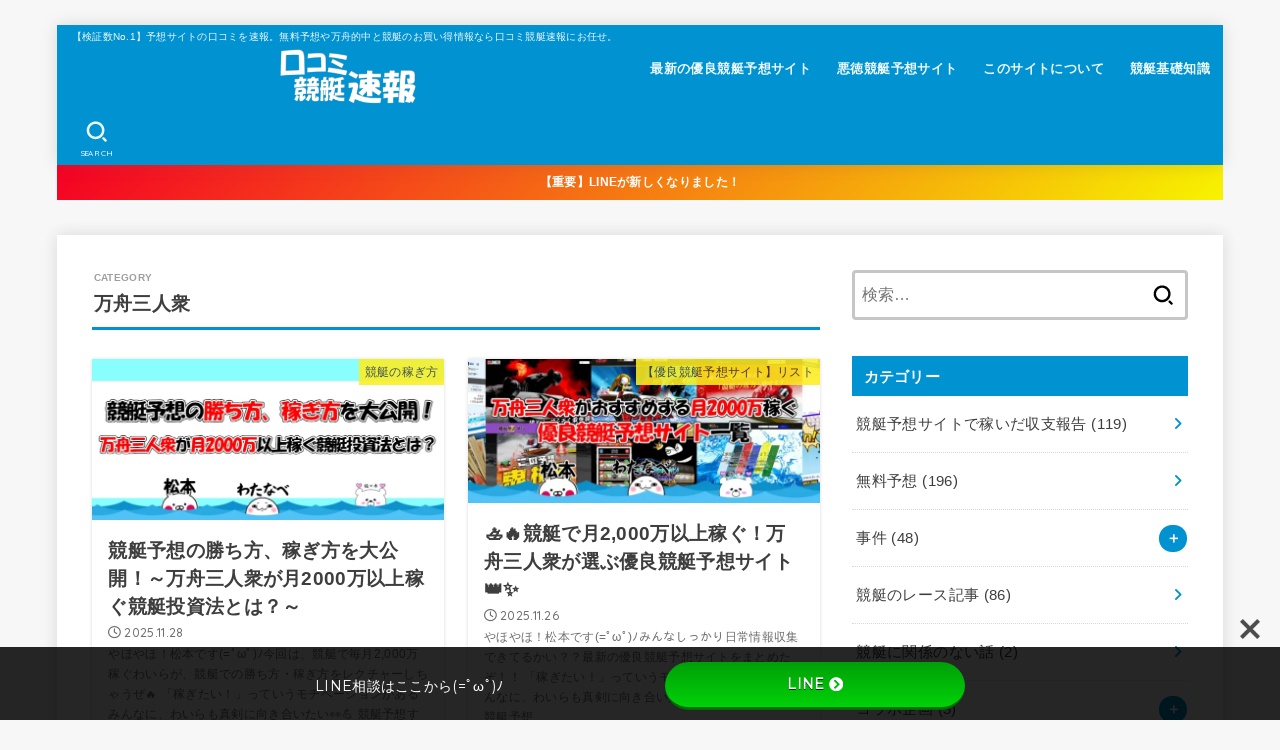

--- FILE ---
content_type: text/html; charset=UTF-8
request_url: https://boatrace-kuchikomi.com/category/site_info/
body_size: 40001
content:
<!doctype html>
<html dir="ltr" lang="ja" prefix="og: https://ogp.me/ns#">
<head>
<meta charset="utf-8">
<meta http-equiv="X-UA-Compatible" content="IE=edge">
<meta name="HandheldFriendly" content="True">
<meta name="MobileOptimized" content="320">
<meta name="viewport" content="width=device-width, initial-scale=1.0, viewport-fit=cover">
<link rel="pingback" href="https://boatrace-kuchikomi.com/xmlrpc.php">
<link media="all" href="https://boatrace-kuchikomi.com/wp-content/cache/autoptimize/css/autoptimize_b6f6f0c9a0c02434de41d704d591b45c.css" rel="stylesheet"><title>万舟三人衆 | 口コミ競艇速報</title>
	<style>img:is([sizes="auto" i], [sizes^="auto," i]) { contain-intrinsic-size: 3000px 1500px }</style>
	
		<!-- All in One SEO Pro 4.8.5 - aioseo.com -->
	<meta name="robots" content="max-image-preview:large" />
	<link rel="canonical" href="https://boatrace-kuchikomi.com/category/site_info/" />
	<link rel="next" href="https://boatrace-kuchikomi.com/category/site_info/page/2/" />
	<meta name="generator" content="All in One SEO Pro (AIOSEO) 4.8.5" />
		<meta property="og:locale" content="ja_JP" />
		<meta property="og:site_name" content="口コミ競艇速報" />
		<meta property="og:type" content="article" />
		<meta property="og:title" content="万舟三人衆 | 口コミ競艇速報" />
		<meta property="og:url" content="https://boatrace-kuchikomi.com/category/site_info/" />
		<meta property="og:image" content="https://boatrace-kuchikomi.com/wp-content/uploads/2019/09/cropped-sitelogo.png" />
		<meta property="og:image:secure_url" content="https://boatrace-kuchikomi.com/wp-content/uploads/2019/09/cropped-sitelogo.png" />
		<meta name="twitter:card" content="summary" />
		<meta name="twitter:title" content="万舟三人衆 | 口コミ競艇速報" />
		<meta name="twitter:image" content="https://boatrace-kuchikomi.com/wp-content/uploads/2019/09/cropped-sitelogo.png" />
		<!-- All in One SEO Pro -->

<link rel='dns-prefetch' href='//www.googletagmanager.com' />
<link rel='dns-prefetch' href='//use.fontawesome.com' />
<link rel='dns-prefetch' href='//fonts.googleapis.com' />
<link rel='dns-prefetch' href='//cdnjs.cloudflare.com' />
<link rel="alternate" type="application/rss+xml" title="口コミ競艇速報 &raquo; フィード" href="https://boatrace-kuchikomi.com/feed/" />
<link rel="alternate" type="application/rss+xml" title="口コミ競艇速報 &raquo; コメントフィード" href="https://boatrace-kuchikomi.com/comments/feed/" />
<link rel="alternate" type="application/rss+xml" title="口コミ競艇速報 &raquo; 万舟三人衆 カテゴリーのフィード" href="https://boatrace-kuchikomi.com/category/site_info/feed/" />
<script defer src="[data-uri]"></script>
<style id='wp-emoji-styles-inline-css' type='text/css'>

	img.wp-smiley, img.emoji {
		display: inline !important;
		border: none !important;
		box-shadow: none !important;
		height: 1em !important;
		width: 1em !important;
		margin: 0 0.07em !important;
		vertical-align: -0.1em !important;
		background: none !important;
		padding: 0 !important;
	}
</style>

<style id='classic-theme-styles-inline-css' type='text/css'>
/*! This file is auto-generated */
.wp-block-button__link{color:#fff;background-color:#32373c;border-radius:9999px;box-shadow:none;text-decoration:none;padding:calc(.667em + 2px) calc(1.333em + 2px);font-size:1.125em}.wp-block-file__button{background:#32373c;color:#fff;text-decoration:none}
</style>
<style id='global-styles-inline-css' type='text/css'>
:root{--wp--preset--aspect-ratio--square: 1;--wp--preset--aspect-ratio--4-3: 4/3;--wp--preset--aspect-ratio--3-4: 3/4;--wp--preset--aspect-ratio--3-2: 3/2;--wp--preset--aspect-ratio--2-3: 2/3;--wp--preset--aspect-ratio--16-9: 16/9;--wp--preset--aspect-ratio--9-16: 9/16;--wp--preset--color--black: #000;--wp--preset--color--cyan-bluish-gray: #abb8c3;--wp--preset--color--white: #fff;--wp--preset--color--pale-pink: #f78da7;--wp--preset--color--vivid-red: #cf2e2e;--wp--preset--color--luminous-vivid-orange: #ff6900;--wp--preset--color--luminous-vivid-amber: #fcb900;--wp--preset--color--light-green-cyan: #7bdcb5;--wp--preset--color--vivid-green-cyan: #00d084;--wp--preset--color--pale-cyan-blue: #8ed1fc;--wp--preset--color--vivid-cyan-blue: #0693e3;--wp--preset--color--vivid-purple: #9b51e0;--wp--preset--color--stk-palette-one: var(--stk-palette-color1);--wp--preset--color--stk-palette-two: var(--stk-palette-color2);--wp--preset--color--stk-palette-three: var(--stk-palette-color3);--wp--preset--color--stk-palette-four: var(--stk-palette-color4);--wp--preset--color--stk-palette-five: var(--stk-palette-color5);--wp--preset--color--stk-palette-six: var(--stk-palette-color6);--wp--preset--color--stk-palette-seven: var(--stk-palette-color7);--wp--preset--color--stk-palette-eight: var(--stk-palette-color8);--wp--preset--color--stk-palette-nine: var(--stk-palette-color9);--wp--preset--color--stk-palette-ten: var(--stk-palette-color10);--wp--preset--color--mainttlbg: var(--main-ttl-bg);--wp--preset--color--mainttltext: var(--main-ttl-color);--wp--preset--color--stkeditorcolor-one: var(--stk-editor-color1);--wp--preset--color--stkeditorcolor-two: var(--stk-editor-color2);--wp--preset--color--stkeditorcolor-three: var(--stk-editor-color3);--wp--preset--gradient--vivid-cyan-blue-to-vivid-purple: linear-gradient(135deg,rgba(6,147,227,1) 0%,rgb(155,81,224) 100%);--wp--preset--gradient--light-green-cyan-to-vivid-green-cyan: linear-gradient(135deg,rgb(122,220,180) 0%,rgb(0,208,130) 100%);--wp--preset--gradient--luminous-vivid-amber-to-luminous-vivid-orange: linear-gradient(135deg,rgba(252,185,0,1) 0%,rgba(255,105,0,1) 100%);--wp--preset--gradient--luminous-vivid-orange-to-vivid-red: linear-gradient(135deg,rgba(255,105,0,1) 0%,rgb(207,46,46) 100%);--wp--preset--gradient--very-light-gray-to-cyan-bluish-gray: linear-gradient(135deg,rgb(238,238,238) 0%,rgb(169,184,195) 100%);--wp--preset--gradient--cool-to-warm-spectrum: linear-gradient(135deg,rgb(74,234,220) 0%,rgb(151,120,209) 20%,rgb(207,42,186) 40%,rgb(238,44,130) 60%,rgb(251,105,98) 80%,rgb(254,248,76) 100%);--wp--preset--gradient--blush-light-purple: linear-gradient(135deg,rgb(255,206,236) 0%,rgb(152,150,240) 100%);--wp--preset--gradient--blush-bordeaux: linear-gradient(135deg,rgb(254,205,165) 0%,rgb(254,45,45) 50%,rgb(107,0,62) 100%);--wp--preset--gradient--luminous-dusk: linear-gradient(135deg,rgb(255,203,112) 0%,rgb(199,81,192) 50%,rgb(65,88,208) 100%);--wp--preset--gradient--pale-ocean: linear-gradient(135deg,rgb(255,245,203) 0%,rgb(182,227,212) 50%,rgb(51,167,181) 100%);--wp--preset--gradient--electric-grass: linear-gradient(135deg,rgb(202,248,128) 0%,rgb(113,206,126) 100%);--wp--preset--gradient--midnight: linear-gradient(135deg,rgb(2,3,129) 0%,rgb(40,116,252) 100%);--wp--preset--font-size--small: 13px;--wp--preset--font-size--medium: 20px;--wp--preset--font-size--large: 36px;--wp--preset--font-size--x-large: 42px;--wp--preset--spacing--20: 0.44rem;--wp--preset--spacing--30: 0.67rem;--wp--preset--spacing--40: 1rem;--wp--preset--spacing--50: 1.5rem;--wp--preset--spacing--60: 2.25rem;--wp--preset--spacing--70: 3.38rem;--wp--preset--spacing--80: 5.06rem;--wp--preset--shadow--natural: 6px 6px 9px rgba(0, 0, 0, 0.2);--wp--preset--shadow--deep: 12px 12px 50px rgba(0, 0, 0, 0.4);--wp--preset--shadow--sharp: 6px 6px 0px rgba(0, 0, 0, 0.2);--wp--preset--shadow--outlined: 6px 6px 0px -3px rgba(255, 255, 255, 1), 6px 6px rgba(0, 0, 0, 1);--wp--preset--shadow--crisp: 6px 6px 0px rgba(0, 0, 0, 1);}:where(.is-layout-flex){gap: 0.5em;}:where(.is-layout-grid){gap: 0.5em;}body .is-layout-flex{display: flex;}.is-layout-flex{flex-wrap: wrap;align-items: center;}.is-layout-flex > :is(*, div){margin: 0;}body .is-layout-grid{display: grid;}.is-layout-grid > :is(*, div){margin: 0;}:where(.wp-block-columns.is-layout-flex){gap: 2em;}:where(.wp-block-columns.is-layout-grid){gap: 2em;}:where(.wp-block-post-template.is-layout-flex){gap: 1.25em;}:where(.wp-block-post-template.is-layout-grid){gap: 1.25em;}.has-black-color{color: var(--wp--preset--color--black) !important;}.has-cyan-bluish-gray-color{color: var(--wp--preset--color--cyan-bluish-gray) !important;}.has-white-color{color: var(--wp--preset--color--white) !important;}.has-pale-pink-color{color: var(--wp--preset--color--pale-pink) !important;}.has-vivid-red-color{color: var(--wp--preset--color--vivid-red) !important;}.has-luminous-vivid-orange-color{color: var(--wp--preset--color--luminous-vivid-orange) !important;}.has-luminous-vivid-amber-color{color: var(--wp--preset--color--luminous-vivid-amber) !important;}.has-light-green-cyan-color{color: var(--wp--preset--color--light-green-cyan) !important;}.has-vivid-green-cyan-color{color: var(--wp--preset--color--vivid-green-cyan) !important;}.has-pale-cyan-blue-color{color: var(--wp--preset--color--pale-cyan-blue) !important;}.has-vivid-cyan-blue-color{color: var(--wp--preset--color--vivid-cyan-blue) !important;}.has-vivid-purple-color{color: var(--wp--preset--color--vivid-purple) !important;}.has-black-background-color{background-color: var(--wp--preset--color--black) !important;}.has-cyan-bluish-gray-background-color{background-color: var(--wp--preset--color--cyan-bluish-gray) !important;}.has-white-background-color{background-color: var(--wp--preset--color--white) !important;}.has-pale-pink-background-color{background-color: var(--wp--preset--color--pale-pink) !important;}.has-vivid-red-background-color{background-color: var(--wp--preset--color--vivid-red) !important;}.has-luminous-vivid-orange-background-color{background-color: var(--wp--preset--color--luminous-vivid-orange) !important;}.has-luminous-vivid-amber-background-color{background-color: var(--wp--preset--color--luminous-vivid-amber) !important;}.has-light-green-cyan-background-color{background-color: var(--wp--preset--color--light-green-cyan) !important;}.has-vivid-green-cyan-background-color{background-color: var(--wp--preset--color--vivid-green-cyan) !important;}.has-pale-cyan-blue-background-color{background-color: var(--wp--preset--color--pale-cyan-blue) !important;}.has-vivid-cyan-blue-background-color{background-color: var(--wp--preset--color--vivid-cyan-blue) !important;}.has-vivid-purple-background-color{background-color: var(--wp--preset--color--vivid-purple) !important;}.has-black-border-color{border-color: var(--wp--preset--color--black) !important;}.has-cyan-bluish-gray-border-color{border-color: var(--wp--preset--color--cyan-bluish-gray) !important;}.has-white-border-color{border-color: var(--wp--preset--color--white) !important;}.has-pale-pink-border-color{border-color: var(--wp--preset--color--pale-pink) !important;}.has-vivid-red-border-color{border-color: var(--wp--preset--color--vivid-red) !important;}.has-luminous-vivid-orange-border-color{border-color: var(--wp--preset--color--luminous-vivid-orange) !important;}.has-luminous-vivid-amber-border-color{border-color: var(--wp--preset--color--luminous-vivid-amber) !important;}.has-light-green-cyan-border-color{border-color: var(--wp--preset--color--light-green-cyan) !important;}.has-vivid-green-cyan-border-color{border-color: var(--wp--preset--color--vivid-green-cyan) !important;}.has-pale-cyan-blue-border-color{border-color: var(--wp--preset--color--pale-cyan-blue) !important;}.has-vivid-cyan-blue-border-color{border-color: var(--wp--preset--color--vivid-cyan-blue) !important;}.has-vivid-purple-border-color{border-color: var(--wp--preset--color--vivid-purple) !important;}.has-vivid-cyan-blue-to-vivid-purple-gradient-background{background: var(--wp--preset--gradient--vivid-cyan-blue-to-vivid-purple) !important;}.has-light-green-cyan-to-vivid-green-cyan-gradient-background{background: var(--wp--preset--gradient--light-green-cyan-to-vivid-green-cyan) !important;}.has-luminous-vivid-amber-to-luminous-vivid-orange-gradient-background{background: var(--wp--preset--gradient--luminous-vivid-amber-to-luminous-vivid-orange) !important;}.has-luminous-vivid-orange-to-vivid-red-gradient-background{background: var(--wp--preset--gradient--luminous-vivid-orange-to-vivid-red) !important;}.has-very-light-gray-to-cyan-bluish-gray-gradient-background{background: var(--wp--preset--gradient--very-light-gray-to-cyan-bluish-gray) !important;}.has-cool-to-warm-spectrum-gradient-background{background: var(--wp--preset--gradient--cool-to-warm-spectrum) !important;}.has-blush-light-purple-gradient-background{background: var(--wp--preset--gradient--blush-light-purple) !important;}.has-blush-bordeaux-gradient-background{background: var(--wp--preset--gradient--blush-bordeaux) !important;}.has-luminous-dusk-gradient-background{background: var(--wp--preset--gradient--luminous-dusk) !important;}.has-pale-ocean-gradient-background{background: var(--wp--preset--gradient--pale-ocean) !important;}.has-electric-grass-gradient-background{background: var(--wp--preset--gradient--electric-grass) !important;}.has-midnight-gradient-background{background: var(--wp--preset--gradient--midnight) !important;}.has-small-font-size{font-size: var(--wp--preset--font-size--small) !important;}.has-medium-font-size{font-size: var(--wp--preset--font-size--medium) !important;}.has-large-font-size{font-size: var(--wp--preset--font-size--large) !important;}.has-x-large-font-size{font-size: var(--wp--preset--font-size--x-large) !important;}
:where(.wp-block-post-template.is-layout-flex){gap: 1.25em;}:where(.wp-block-post-template.is-layout-grid){gap: 1.25em;}
:where(.wp-block-columns.is-layout-flex){gap: 2em;}:where(.wp-block-columns.is-layout-grid){gap: 2em;}
:root :where(.wp-block-pullquote){font-size: 1.5em;line-height: 1.6;}
</style>
<link rel='stylesheet' id='bfb_fontawesome_stylesheet-css' href='https://use.fontawesome.com/releases/v5.12.1/css/all.css' type='text/css' media='all' />
<link rel='stylesheet' id='bfb_font_Montserrat-css' href='https://fonts.googleapis.com/css?family=Montserrat&#038;display=swap' type='text/css' media='all' />

<style id='toc-screen-inline-css' type='text/css'>
div#toc_container {width: 90%;}
</style>


<style id='stk_style-inline-css' type='text/css'>
:root{--stk-base-font-family:"游ゴシック","Yu Gothic","游ゴシック体","YuGothic","Hiragino Kaku Gothic ProN",Meiryo,sans-serif;--stk-base-font-size-pc:103%;--stk-base-font-size-sp:103%;--stk-font-weight:400;--stk-font-awesome-free:"Font Awesome 6 Free";--stk-font-awesome-brand:"Font Awesome 6 Brands";--wp--preset--font-size--medium:clamp(1.2em,2.5vw,20px);--wp--preset--font-size--large:clamp(1.5em,4.5vw,36px);--wp--preset--font-size--x-large:clamp(1.9em,5.25vw,42px);--wp--style--gallery-gap-default:.5em;--stk-flex-style:flex-start;--stk-wrap-width:1166px;--stk-wide-width:980px;--stk-main-width:728px;--stk-side-margin:32px;--stk-post-thumb-ratio:16/10;--stk-post-title-font_size:clamp(1.4em,4vw,1.9em);--stk-h1-font_size:clamp(1.4em,4vw,1.9em);--stk-h2-font_size:clamp(1.2em,2.6vw,1.3em);--stk-h2-normal-font_size:125%;--stk-h3-font_size:clamp(1.1em,2.3vw,1.15em);--stk-h4-font_size:105%;--stk-h5-font_size:100%;--stk-line_height:1.8;--stk-heading-line_height:1.5;--stk-heading-margin_top:2em;--stk-heading-margin_bottom:1em;--stk-margin:1.6em;--stk-h2-margin-rl:-2vw;--stk-el-margin-rl:-4vw;--stk-list-icon-size:1.8em;--stk-list-item-margin:.7em;--stk-list-margin:1em;--stk-h2-border_radius:3px;--stk-h2-border_width:4px;--stk-h3-border_width:4px;--stk-h4-border_width:4px;--stk-wttl-border_radius:0;--stk-wttl-border_width:2px;--stk-supplement-border_radius:4px;--stk-supplement-border_width:2px;--stk-supplement-sat:82%;--stk-supplement-lig:86%;--stk-box-border_radius:4px;--stk-box-border_width:2px;--stk-btn-border_radius:3px;--stk-btn-border_width:2px;--stk-post-radius:0;--stk-postlist-radius:0;--stk-cardlist-radius:0;--stk-shadow-s:1px 2px 10px rgba(0,0,0,.2);--stk-shadow-l:5px 10px 20px rgba(0,0,0,.2);--main-text-color:#3E3E3E;--main-link-color:#0092d1;--main-link-color-hover:#E69B9B;--main-ttl-bg:#0092d1;--main-ttl-bg-rgba:rgba(0,146,209,.1);--main-ttl-color:#fff;--header-bg:#0092d1;--header-bg-overlay:#0ea3c9;--header-logo-color:#ee2;--header-text-color:#edf9fc;--inner-content-bg:#fff;--label-bg:#fcee21;--label-text-color:#3e3e3e;--slider-text-color:#444;--side-text-color:#3e3e3e;--footer-bg:#666;--footer-text-color:#CACACA;--footer-link-color:#f7f7f7;--new-mark-bg:#ff5133;--oc-box-blue:#19b4ce;--oc-box-blue-inner:#d4f3ff;--oc-box-red:#ee5656;--oc-box-red-inner:#feeeed;--oc-box-yellow:#f7cf2e;--oc-box-yellow-inner:#fffae2;--oc-box-green:#39cd75;--oc-box-green-inner:#e8fbf0;--oc-box-pink:#f7b2b2;--oc-box-pink-inner:#fee;--oc-box-gray:#9c9c9c;--oc-box-gray-inner:#f5f5f5;--oc-box-black:#313131;--oc-box-black-inner:#404040;--oc-btn-rich_yellow:#f7cf2e;--oc-btn-rich_yellow-sdw:rgba(222,182,21,1);--oc-btn-rich_pink:#ee5656;--oc-btn-rich_pink-sdw:rgba(213,61,61,1);--oc-btn-rich_orange:#ef9b2f;--oc-btn-rich_orange-sdw:rgba(214,130,22,1);--oc-btn-rich_green:#39cd75;--oc-btn-rich_green-sdw:rgba(32,180,92,1);--oc-btn-rich_blue:#19b4ce;--oc-btn-rich_blue-sdw:rgba(0,155,181,1);--oc-base-border-color:rgba(125,125,125,.3);--oc-has-background-basic-padding:1.1em;--stk-maker-yellow:#ff6;--stk-maker-pink:#ffd5d5;--stk-maker-blue:#b5dfff;--stk-maker-green:#cff7c7;--stk-caption-font-size:11px;--stk-palette-color1:#abb8c3;--stk-palette-color2:#f78da7;--stk-palette-color3:#cf2e2e;--stk-palette-color4:#ff6900;--stk-palette-color5:#fcb900;--stk-palette-color6:#7bdcb5;--stk-palette-color7:#00d084;--stk-palette-color8:#8ed1fc;--stk-palette-color9:#0693e3;--stk-palette-color10:#9b51e0;--stk-editor-color1:#1bb4d3;--stk-editor-color2:#f55e5e;--stk-editor-color3:#ee2;--stk-editor-color1-rgba:rgba(27,180,211,.1);--stk-editor-color2-rgba:rgba(245,94,94,.1);--stk-editor-color3-rgba:rgba(238,238,34,.1)}
#toc_container li::before{content:none}@media only screen and (max-width:480px){#toc_container{font-size:90%}}#toc_container{width:100%!important;padding:1.2em;border:5px solid rgba(100,100,100,.2);background:inherit!important}#toc_container li{margin:1em 0;font-weight:bold}#toc_container li li{font-weight:normal;margin:.5em 0}#toc_container .toc_number{display:inline-block;font-weight:bold;font-size:75%;background-color:var(--main-ttl-bg);color:var(--main-ttl-color);min-width:2.1em;min-height:2.1em;line-height:2.1;text-align:center;border-radius:1em;margin-right:.3em;padding:0 7px}#toc_container a{color:inherit;text-decoration:none}#toc_container a:hover{text-decoration:underline}#toc_container p.toc_title{font-weight:bold;text-align:left;margin:0 auto;font-size:100%;vertical-align:middle}#toc_container .toc_title::before{display:inline-block;font-family:var(--stk-font-awesome-free,"Font Awesome 5 Free");font-weight:900;content:"\f03a";margin-right:.8em;margin-left:.4em;transform:scale(1.4);color:var(--main-ttl-bg)}#toc_container .toc_title .toc_toggle{font-size:80%;font-weight:normal;margin-left:.2em}#toc_container .toc_list{max-width:580px;margin-left:auto;margin-right:auto}#toc_container .toc_list>li{padding-left:0}
.header-info{color:#fff;background:#f40024;background:linear-gradient(135deg,#f40024,#f7f300)}
</style>

<link rel='stylesheet' id='gf_font-css' href='https://fonts.googleapis.com/css2?family=Quicksand:wght@500;700&#038;display=swap' type='text/css' media='all' />
<style id='gf_font-inline-css' type='text/css'>
.gf {font-family: "Quicksand", "游ゴシック", "Yu Gothic", "游ゴシック体", "YuGothic", "Hiragino Kaku Gothic ProN", Meiryo, sans-serif;}
</style>
<link rel='stylesheet' id='fontawesome-css' href='https://cdnjs.cloudflare.com/ajax/libs/font-awesome/6.5.2/css/all.min.css' type='text/css' media='all' />
<script type="text/javascript" src="https://boatrace-kuchikomi.com/wp-includes/js/jquery/jquery.min.js?ver=3.7.1" id="jquery-core-js"></script>
<script defer type="text/javascript" src="https://boatrace-kuchikomi.com/wp-includes/js/jquery/jquery-migrate.min.js?ver=3.4.1" id="jquery-migrate-js"></script>
<script defer id="jquery-js-after" src="[data-uri]"></script>

<!-- Site Kit によって追加された Google タグ（gtag.js）スニペット -->

<!-- Google アナリティクス スニペット (Site Kit が追加) -->
<script defer type="text/javascript" src="https://www.googletagmanager.com/gtag/js?id=GT-M6XHHPFN" id="google_gtagjs-js"></script>
<script defer id="google_gtagjs-js-after" src="[data-uri]"></script>

<!-- Site Kit によって追加された終了 Google タグ（gtag.js）スニペット -->
<link rel="https://api.w.org/" href="https://boatrace-kuchikomi.com/wp-json/" /><link rel="alternate" title="JSON" type="application/json" href="https://boatrace-kuchikomi.com/wp-json/wp/v2/categories/140" /><link rel="EditURI" type="application/rsd+xml" title="RSD" href="https://boatrace-kuchikomi.com/xmlrpc.php?rsd" />

<meta name="generator" content="Site Kit by Google 1.153.0" /><noscript><style>.lazyload[data-src]{display:none !important;}</style></noscript><style>.lazyload{background-image:none !important;}.lazyload:before{background-image:none !important;}</style><style type="text/css">.blue-message {
background: none repeat scroll 0 0 #3399ff;
color: #ffffff;
text-shadow: none;
font-size: 14px;
line-height: 24px;
padding: 10px;
} 
.green-message {
background: none repeat scroll 0 0 #8cc14c;
color: #ffffff;
text-shadow: none;
font-size: 14px;
line-height: 24px;
padding: 10px;
} 
.orange-message {
background: none repeat scroll 0 0 #faa732;
color: #ffffff;
text-shadow: none;
font-size: 14px;
line-height: 24px;
padding: 10px;
} 
.red-message {
background: none repeat scroll 0 0 #da4d31;
color: #ffffff;
text-shadow: none;
font-size: 14px;
line-height: 24px;
padding: 10px;
} 
.grey-message {
background: none repeat scroll 0 0 #53555c;
color: #ffffff;
text-shadow: none;
font-size: 14px;
line-height: 24px;
padding: 10px;
} 
.left-block {
background: none repeat scroll 0 0px, radial-gradient(ellipse at center center, #ffffff 0%, #f2f2f2 100%) repeat scroll 0 0 rgba(0, 0, 0, 0);
color: #8b8e97;
padding: 10px;
margin: 10px;
float: left;
} 
.right-block {
background: none repeat scroll 0 0px, radial-gradient(ellipse at center center, #ffffff 0%, #f2f2f2 100%) repeat scroll 0 0 rgba(0, 0, 0, 0);
color: #8b8e97;
padding: 10px;
margin: 10px;
float: right;
} 
.blockquotes {
background: none;
border-left: 5px solid #f1f1f1;
color: #8B8E97;
font-size: 14px;
font-style: italic;
line-height: 22px;
padding-left: 15px;
padding: 10px;
width: 60%;
float: left;
} 
</style><style type="text/css" id="spu-css-47084" class="spu-css">		#spu-bg-47084 {
			background-color: rgba(0, 0, 0, 0.5);
		}

		#spu-47084 .spu-close {
			font-size: 50px;
			color: #666;
			text-shadow: 0 1px 0 #000;
		}

		#spu-47084 .spu-close:hover {
			color: #000;
		}

		#spu-47084 {
			background-color: rgb(237, 248, 255);
			max-width: 650px;
			border-radius: 7px;
			
					height: auto;
					box-shadow:  0px 0px 0px 0px #ccc;
				}

		#spu-47084 .spu-container {
					border: 3px outset;
			border-color: rgb(0, 146, 209);
			border-radius: 0px;
			margin: 0px;
					padding: 50px;
			height: calc(100% - 0px);
		}
								</style>
		<link rel="icon" href="https://boatrace-kuchikomi.com/wp-content/uploads/2019/09/cropped-logo-2-32x32.png" sizes="32x32" />
<link rel="icon" href="https://boatrace-kuchikomi.com/wp-content/uploads/2019/09/cropped-logo-2-192x192.png" sizes="192x192" />
<link rel="apple-touch-icon" href="https://boatrace-kuchikomi.com/wp-content/uploads/2019/09/cropped-logo-2-180x180.png" />
<meta name="msapplication-TileImage" content="https://boatrace-kuchikomi.com/wp-content/uploads/2019/09/cropped-logo-2-270x270.png" />
</head>
<body data-rsssl=1 class="archive category category-site_info category-140 wp-custom-logo wp-embed-responsive wp-theme-jstork19 wp-child-theme-jstork19_custom gf_Quicksand h_layout_pc_left_normal h_layout_sp_center">
<svg aria-hidden="true" xmlns="http://www.w3.org/2000/svg" width="0" height="0" focusable="false" role="none" style="visibility: hidden; position: absolute; left: -9999px; overflow: hidden;"><defs><symbol id="svgicon_search_btn" viewBox="0 0 50 50"><path d="M44.35,48.52l-4.95-4.95c-1.17-1.17-1.17-3.07,0-4.24l0,0c1.17-1.17,3.07-1.17,4.24,0l4.95,4.95c1.17,1.17,1.17,3.07,0,4.24 l0,0C47.42,49.7,45.53,49.7,44.35,48.52z"/><path d="M22.81,7c8.35,0,15.14,6.79,15.14,15.14s-6.79,15.14-15.14,15.14S7.67,30.49,7.67,22.14S14.46,7,22.81,7 M22.81,1 C11.13,1,1.67,10.47,1.67,22.14s9.47,21.14,21.14,21.14s21.14-9.47,21.14-21.14S34.49,1,22.81,1L22.81,1z"/></symbol><symbol id="svgicon_nav_btn" viewBox="0 0 50 50"><path d="M45.1,46.5H4.9c-1.6,0-2.9-1.3-2.9-2.9v-0.2c0-1.6,1.3-2.9,2.9-2.9h40.2c1.6,0,2.9,1.3,2.9,2.9v0.2 C48,45.2,46.7,46.5,45.1,46.5z"/><path d="M45.1,28.5H4.9c-1.6,0-2.9-1.3-2.9-2.9v-0.2c0-1.6,1.3-2.9,2.9-2.9h40.2c1.6,0,2.9,1.3,2.9,2.9v0.2 C48,27.2,46.7,28.5,45.1,28.5z"/><path d="M45.1,10.5H4.9C3.3,10.5,2,9.2,2,7.6V7.4c0-1.6,1.3-2.9,2.9-2.9h40.2c1.6,0,2.9,1.3,2.9,2.9v0.2 C48,9.2,46.7,10.5,45.1,10.5z"/></symbol><symbol id="stk-envelope-svg" viewBox="0 0 300 300"><path d="M300.03,81.5c0-30.25-24.75-55-55-55h-190c-30.25,0-55,24.75-55,55v140c0,30.25,24.75,55,55,55h190c30.25,0,55-24.75,55-55 V81.5z M37.4,63.87c4.75-4.75,11.01-7.37,17.63-7.37h190c6.62,0,12.88,2.62,17.63,7.37c4.75,4.75,7.37,11.01,7.37,17.63v5.56 c-0.32,0.2-0.64,0.41-0.95,0.64L160.2,169.61c-0.75,0.44-5.12,2.89-10.17,2.89c-4.99,0-9.28-2.37-10.23-2.94L30.99,87.7 c-0.31-0.23-0.63-0.44-0.95-0.64V81.5C30.03,74.88,32.65,68.62,37.4,63.87z M262.66,239.13c-4.75,4.75-11.01,7.37-17.63,7.37h-190 c-6.62,0-12.88-2.62-17.63-7.37c-4.75-4.75-7.37-11.01-7.37-17.63v-99.48l93.38,70.24c0.16,0.12,0.32,0.24,0.49,0.35 c1.17,0.81,11.88,7.88,26.13,7.88c14.25,0,24.96-7.07,26.14-7.88c0.17-0.11,0.33-0.23,0.49-0.35l93.38-70.24v99.48 C270.03,228.12,267.42,234.38,262.66,239.13z"/></symbol><symbol id="stk-close-svg" viewBox="0 0 384 512"><path fill="currentColor" d="M342.6 150.6c12.5-12.5 12.5-32.8 0-45.3s-32.8-12.5-45.3 0L192 210.7 86.6 105.4c-12.5-12.5-32.8-12.5-45.3 0s-12.5 32.8 0 45.3L146.7 256 41.4 361.4c-12.5 12.5-12.5 32.8 0 45.3s32.8 12.5 45.3 0L192 301.3 297.4 406.6c12.5 12.5 32.8 12.5 45.3 0s12.5-32.8 0-45.3L237.3 256 342.6 150.6z"/></symbol><symbol id="stk-twitter-svg" viewBox="0 0 512 512"><path d="M299.8,219.7L471,20.7h-40.6L281.7,193.4L163,20.7H26l179.6,261.4L26,490.7h40.6l157-182.5L349,490.7h137L299.8,219.7 L299.8,219.7z M244.2,284.3l-18.2-26L81.2,51.2h62.3l116.9,167.1l18.2,26l151.9,217.2h-62.3L244.2,284.3L244.2,284.3z"/></symbol><symbol id="stk-twitter_bird-svg" viewBox="0 0 512 512"><path d="M459.37 151.716c.325 4.548.325 9.097.325 13.645 0 138.72-105.583 298.558-298.558 298.558-59.452 0-114.68-17.219-161.137-47.106 8.447.974 16.568 1.299 25.34 1.299 49.055 0 94.213-16.568 130.274-44.832-46.132-.975-84.792-31.188-98.112-72.772 6.498.974 12.995 1.624 19.818 1.624 9.421 0 18.843-1.3 27.614-3.573-48.081-9.747-84.143-51.98-84.143-102.985v-1.299c13.969 7.797 30.214 12.67 47.431 13.319-28.264-18.843-46.781-51.005-46.781-87.391 0-19.492 5.197-37.36 14.294-52.954 51.655 63.675 129.3 105.258 216.365 109.807-1.624-7.797-2.599-15.918-2.599-24.04 0-57.828 46.782-104.934 104.934-104.934 30.213 0 57.502 12.67 76.67 33.137 23.715-4.548 46.456-13.32 66.599-25.34-7.798 24.366-24.366 44.833-46.132 57.827 21.117-2.273 41.584-8.122 60.426-16.243-14.292 20.791-32.161 39.308-52.628 54.253z"/></symbol><symbol id="stk-bluesky-svg" viewBox="0 0 256 256"><path d="M 60.901 37.747 C 88.061 58.137 117.273 99.482 127.999 121.666 C 138.727 99.482 167.938 58.137 195.099 37.747 C 214.696 23.034 246.45 11.651 246.45 47.874 C 246.45 55.109 242.302 108.648 239.869 117.34 C 231.413 147.559 200.6 155.266 173.189 150.601 C 221.101 158.756 233.288 185.766 206.966 212.776 C 156.975 264.073 135.115 199.905 129.514 183.464 C 128.487 180.449 128.007 179.038 127.999 180.238 C 127.992 179.038 127.512 180.449 126.486 183.464 C 120.884 199.905 99.024 264.073 49.033 212.776 C 22.711 185.766 34.899 158.756 82.81 150.601 C 55.4 155.266 24.587 147.559 16.13 117.34 C 13.697 108.648 9.55 55.109 9.55 47.874 C 9.55 11.651 41.304 23.034 60.901 37.747 Z"/></symbol><symbol id="stk-facebook-svg" viewBox="0 0 512 512"><path d="M504 256C504 119 393 8 256 8S8 119 8 256c0 123.78 90.69 226.38 209.25 245V327.69h-63V256h63v-54.64c0-62.15 37-96.48 93.67-96.48 27.14 0 55.52 4.84 55.52 4.84v61h-31.28c-30.8 0-40.41 19.12-40.41 38.73V256h68.78l-11 71.69h-57.78V501C413.31 482.38 504 379.78 504 256z"/></symbol><symbol id="stk-hatebu-svg" viewBox="0 0 50 50"><path d="M5.53,7.51c5.39,0,10.71,0,16.02,0,.73,0,1.47,.06,2.19,.19,3.52,.6,6.45,3.36,6.99,6.54,.63,3.68-1.34,7.09-5.02,8.67-.32,.14-.63,.27-1.03,.45,3.69,.93,6.25,3.02,7.37,6.59,1.79,5.7-2.32,11.79-8.4,12.05-6.01,.26-12.03,.06-18.13,.06V7.51Zm8.16,28.37c.16,.03,.26,.07,.35,.07,1.82,0,3.64,.03,5.46,0,2.09-.03,3.73-1.58,3.89-3.62,.14-1.87-1.28-3.79-3.27-3.97-2.11-.19-4.25-.04-6.42-.04v7.56Zm-.02-13.77c1.46,0,2.83,0,4.2,0,.29,0,.58,0,.86-.03,1.67-.21,3.01-1.53,3.17-3.12,.16-1.62-.75-3.32-2.36-3.61-1.91-.34-3.89-.25-5.87-.35v7.1Z"/><path d="M43.93,30.53h-7.69V7.59h7.69V30.53Z"/><path d="M44,38.27c0,2.13-1.79,3.86-3.95,3.83-2.12-.03-3.86-1.77-3.85-3.85,0-2.13,1.8-3.86,3.96-3.83,2.12,.03,3.85,1.75,3.84,3.85Z"/></symbol><symbol id="stk-line-svg" viewBox="0 0 32 32"><path d="M25.82 13.151c0.465 0 0.84 0.38 0.84 0.841 0 0.46-0.375 0.84-0.84 0.84h-2.34v1.5h2.34c0.465 0 0.84 0.377 0.84 0.84 0 0.459-0.375 0.839-0.84 0.839h-3.181c-0.46 0-0.836-0.38-0.836-0.839v-6.361c0-0.46 0.376-0.84 0.84-0.84h3.181c0.461 0 0.836 0.38 0.836 0.84 0 0.465-0.375 0.84-0.84 0.84h-2.34v1.5zM20.68 17.172c0 0.36-0.232 0.68-0.576 0.795-0.085 0.028-0.177 0.041-0.265 0.041-0.281 0-0.521-0.12-0.68-0.333l-3.257-4.423v3.92c0 0.459-0.372 0.839-0.841 0.839-0.461 0-0.835-0.38-0.835-0.839v-6.361c0-0.36 0.231-0.68 0.573-0.793 0.080-0.031 0.181-0.044 0.259-0.044 0.26 0 0.5 0.139 0.66 0.339l3.283 4.44v-3.941c0-0.46 0.376-0.84 0.84-0.84 0.46 0 0.84 0.38 0.84 0.84zM13.025 17.172c0 0.459-0.376 0.839-0.841 0.839-0.46 0-0.836-0.38-0.836-0.839v-6.361c0-0.46 0.376-0.84 0.84-0.84 0.461 0 0.837 0.38 0.837 0.84zM9.737 18.011h-3.181c-0.46 0-0.84-0.38-0.84-0.839v-6.361c0-0.46 0.38-0.84 0.84-0.84 0.464 0 0.84 0.38 0.84 0.84v5.521h2.341c0.464 0 0.839 0.377 0.839 0.84 0 0.459-0.376 0.839-0.839 0.839zM32 13.752c0-7.161-7.18-12.989-16-12.989s-16 5.828-16 12.989c0 6.415 5.693 11.789 13.38 12.811 0.521 0.109 1.231 0.344 1.411 0.787 0.16 0.401 0.105 1.021 0.051 1.44l-0.219 1.36c-0.060 0.401-0.32 1.581 1.399 0.86 1.721-0.719 9.221-5.437 12.581-9.3 2.299-2.519 3.397-5.099 3.397-7.957z"/></symbol><symbol id="stk-pokect-svg" viewBox="0 0 50 50"><path d="M8.04,6.5c-2.24,.15-3.6,1.42-3.6,3.7v13.62c0,11.06,11,19.75,20.52,19.68,10.7-.08,20.58-9.11,20.58-19.68V10.2c0-2.28-1.44-3.57-3.7-3.7H8.04Zm8.67,11.08l8.25,7.84,8.26-7.84c3.7-1.55,5.31,2.67,3.79,3.9l-10.76,10.27c-.35,.33-2.23,.33-2.58,0l-10.76-10.27c-1.45-1.36,.44-5.65,3.79-3.9h0Z"/></symbol><symbol id="stk-pinterest-svg" viewBox="0 0 50 50"><path d="M3.63,25c.11-6.06,2.25-11.13,6.43-15.19,4.18-4.06,9.15-6.12,14.94-6.18,6.23,.11,11.34,2.24,15.32,6.38,3.98,4.15,6,9.14,6.05,14.98-.11,6.01-2.25,11.06-6.43,15.15-4.18,4.09-9.15,6.16-14.94,6.21-2,0-4-.31-6.01-.92,.39-.61,.78-1.31,1.17-2.09,.44-.94,1-2.73,1.67-5.34,.17-.72,.42-1.7,.75-2.92,.39,.67,1.06,1.28,2,1.84,2.5,1.17,5.15,1.06,7.93-.33,2.89-1.67,4.9-4.26,6.01-7.76,1-3.67,.88-7.08-.38-10.22-1.25-3.15-3.49-5.41-6.72-6.8-4.06-1.17-8.01-1.04-11.85,.38s-6.51,3.85-8.01,7.3c-.39,1.28-.62,2.55-.71,3.8s-.04,2.47,.12,3.67,.59,2.27,1.25,3.21,1.56,1.67,2.67,2.17c.28,.11,.5,.11,.67,0,.22-.11,.44-.56,.67-1.33s.31-1.31,.25-1.59c-.06-.11-.17-.31-.33-.59-1.17-1.89-1.56-3.88-1.17-5.97,.39-2.09,1.25-3.85,2.59-5.3,2.06-1.84,4.47-2.84,7.22-3,2.75-.17,5.11,.59,7.05,2.25,1.06,1.22,1.74,2.7,2.04,4.42s.31,3.38,0,4.97c-.31,1.59-.85,3.07-1.63,4.47-1.39,2.17-3.03,3.28-4.92,3.34-1.11-.06-2.02-.49-2.71-1.29s-.91-1.74-.62-2.79c.11-.61,.44-1.81,1-3.59s.86-3.12,.92-4c-.17-2.12-1.14-3.2-2.92-3.26-1.39,.17-2.42,.79-3.09,1.88s-1.03,2.32-1.09,3.71c.17,1.62,.42,2.73,.75,3.34-.61,2.5-1.09,4.51-1.42,6.01-.11,.39-.42,1.59-.92,3.59s-.78,3.53-.83,4.59v2.34c-3.95-1.84-7.07-4.49-9.35-7.97-2.28-3.48-3.42-7.33-3.42-11.56Z"/></symbol><symbol id="stk-instagram-svg" viewBox="0 0 448 512"><path d="M224.1 141c-63.6 0-114.9 51.3-114.9 114.9s51.3 114.9 114.9 114.9S339 319.5 339 255.9 287.7 141 224.1 141zm0 189.6c-41.1 0-74.7-33.5-74.7-74.7s33.5-74.7 74.7-74.7 74.7 33.5 74.7 74.7-33.6 74.7-74.7 74.7zm146.4-194.3c0 14.9-12 26.8-26.8 26.8-14.9 0-26.8-12-26.8-26.8s12-26.8 26.8-26.8 26.8 12 26.8 26.8zm76.1 27.2c-1.7-35.9-9.9-67.7-36.2-93.9-26.2-26.2-58-34.4-93.9-36.2-37-2.1-147.9-2.1-184.9 0-35.8 1.7-67.6 9.9-93.9 36.1s-34.4 58-36.2 93.9c-2.1 37-2.1 147.9 0 184.9 1.7 35.9 9.9 67.7 36.2 93.9s58 34.4 93.9 36.2c37 2.1 147.9 2.1 184.9 0 35.9-1.7 67.7-9.9 93.9-36.2 26.2-26.2 34.4-58 36.2-93.9 2.1-37 2.1-147.8 0-184.8zM398.8 388c-7.8 19.6-22.9 34.7-42.6 42.6-29.5 11.7-99.5 9-132.1 9s-102.7 2.6-132.1-9c-19.6-7.8-34.7-22.9-42.6-42.6-11.7-29.5-9-99.5-9-132.1s-2.6-102.7 9-132.1c7.8-19.6 22.9-34.7 42.6-42.6 29.5-11.7 99.5-9 132.1-9s102.7-2.6 132.1 9c19.6 7.8 34.7 22.9 42.6 42.6 11.7 29.5 9 99.5 9 132.1s2.7 102.7-9 132.1z"/></symbol><symbol id="stk-youtube-svg" viewBox="0 0 576 512"><path d="M549.655 124.083c-6.281-23.65-24.787-42.276-48.284-48.597C458.781 64 288 64 288 64S117.22 64 74.629 75.486c-23.497 6.322-42.003 24.947-48.284 48.597-11.412 42.867-11.412 132.305-11.412 132.305s0 89.438 11.412 132.305c6.281 23.65 24.787 41.5 48.284 47.821C117.22 448 288 448 288 448s170.78 0 213.371-11.486c23.497-6.321 42.003-24.171 48.284-47.821 11.412-42.867 11.412-132.305 11.412-132.305s0-89.438-11.412-132.305zm-317.51 213.508V175.185l142.739 81.205-142.739 81.201z"/></symbol><symbol id="stk-tiktok-svg" viewBox="0 0 448 512"><path d="M448,209.91a210.06,210.06,0,0,1-122.77-39.25V349.38A162.55,162.55,0,1,1,185,188.31V278.2a74.62,74.62,0,1,0,52.23,71.18V0l88,0a121.18,121.18,0,0,0,1.86,22.17h0A122.18,122.18,0,0,0,381,102.39a121.43,121.43,0,0,0,67,20.14Z"/></symbol><symbol id="stk-feedly-svg" viewBox="0 0 50 50"><path d="M20.42,44.65h9.94c1.59,0,3.12-.63,4.25-1.76l12-12c2.34-2.34,2.34-6.14,0-8.48L29.64,5.43c-2.34-2.34-6.14-2.34-8.48,0L4.18,22.4c-2.34,2.34-2.34,6.14,0,8.48l12,12c1.12,1.12,2.65,1.76,4.24,1.76Zm-2.56-11.39l-.95-.95c-.39-.39-.39-1.02,0-1.41l7.07-7.07c.39-.39,1.02-.39,1.41,0l2.12,2.12c.39,.39,.39,1.02,0,1.41l-5.9,5.9c-.19,.19-.44,.29-.71,.29h-2.34c-.27,0-.52-.11-.71-.29Zm10.36,4.71l-.95,.95c-.19,.19-.44,.29-.71,.29h-2.34c-.27,0-.52-.11-.71-.29l-.95-.95c-.39-.39-.39-1.02,0-1.41l2.12-2.12c.39-.39,1.02-.39,1.41,0l2.12,2.12c.39,.39,.39,1.02,0,1.41ZM11.25,25.23l12.73-12.73c.39-.39,1.02-.39,1.41,0l2.12,2.12c.39,.39,.39,1.02,0,1.41l-11.55,11.55c-.19,.19-.45,.29-.71,.29h-2.34c-.27,0-.52-.11-.71-.29l-.95-.95c-.39-.39-.39-1.02,0-1.41Z"/></symbol><symbol id="stk-amazon-svg" viewBox="0 0 512 512"><path class="st0" d="M444.6,421.5L444.6,421.5C233.3,522,102.2,437.9,18.2,386.8c-5.2-3.2-14,0.8-6.4,9.6 C39.8,430.3,131.5,512,251.1,512c119.7,0,191-65.3,199.9-76.7C459.8,424,453.6,417.7,444.6,421.5z"/><path class="st0" d="M504,388.7L504,388.7c-5.7-7.4-34.5-8.8-52.7-6.5c-18.2,2.2-45.5,13.3-43.1,19.9c1.2,2.5,3.7,1.4,16.2,0.3 c12.5-1.2,47.6-5.7,54.9,3.9c7.3,9.6-11.2,55.4-14.6,62.8c-3.3,7.4,1.2,9.3,7.4,4.4c6.1-4.9,17-17.7,24.4-35.7 C503.9,419.6,508.3,394.3,504,388.7z"/><path class="st0" d="M302.6,147.3c-39.3,4.5-90.6,7.3-127.4,23.5c-42.4,18.3-72.2,55.7-72.2,110.7c0,70.4,44.4,105.6,101.4,105.6 c48.2,0,74.5-11.3,111.7-49.3c12.4,17.8,16.4,26.5,38.9,45.2c5,2.7,11.5,2.4,16-1.6l0,0h0c0,0,0,0,0,0l0.2,0.2 c13.5-12,38.1-33.4,51.9-45c5.5-4.6,4.6-11.9,0.2-18c-12.4-17.1-25.5-31.1-25.5-62.8V150.2c0-44.7,3.1-85.7-29.8-116.5 c-26-25-69.1-33.7-102-33.7c-64.4,0-136.3,24-151.5,103.7c-1.5,8.5,4.6,13,10.1,14.2l65.7,7c6.1-0.3,10.6-6.3,11.7-12.4 c5.6-27.4,28.7-40.7,54.5-40.7c13.9,0,29.7,5.1,38,17.6c9.4,13.9,8.2,33,8.2,49.1V147.3z M289.9,288.1 c-10.8,19.1-27.8,30.8-46.9,30.8c-26,0-41.2-19.8-41.2-49.1c0-57.7,51.7-68.2,100.7-68.2v14.7C302.6,242.6,303.2,264.7,289.9,288.1 z"/></symbol><symbol id="stk-user_url-svg" viewBox="0 0 50 50"><path d="M33.62,25c0,1.99-.11,3.92-.3,5.75H16.67c-.19-1.83-.38-3.76-.38-5.75s.19-3.92,.38-5.75h16.66c.19,1.83,.3,3.76,.3,5.75Zm13.65-5.75c.48,1.84,.73,3.76,.73,5.75s-.25,3.91-.73,5.75h-11.06c.19-1.85,.29-3.85,.29-5.75s-.1-3.9-.29-5.75h11.06Zm-.94-2.88h-10.48c-.9-5.74-2.68-10.55-4.97-13.62,7.04,1.86,12.76,6.96,15.45,13.62Zm-13.4,0h-15.87c.55-3.27,1.39-6.17,2.43-8.5,.94-2.12,1.99-3.66,3.01-4.63,1.01-.96,1.84-1.24,2.5-1.24s1.49,.29,2.5,1.24c1.02,.97,2.07,2.51,3.01,4.63,1.03,2.34,1.88,5.23,2.43,8.5h0Zm-29.26,0C6.37,9.72,12.08,4.61,19.12,2.76c-2.29,3.07-4.07,7.88-4.97,13.62H3.67Zm10.12,2.88c-.19,1.85-.37,3.77-.37,5.75s.18,3.9,.37,5.75H2.72c-.47-1.84-.72-3.76-.72-5.75s.25-3.91,.72-5.75H13.79Zm5.71,22.87c-1.03-2.34-1.88-5.23-2.43-8.5h15.87c-.55,3.27-1.39,6.16-2.43,8.5-.94,2.13-1.99,3.67-3.01,4.64-1.01,.95-1.84,1.24-2.58,1.24-.58,0-1.41-.29-2.42-1.24-1.02-.97-2.07-2.51-3.01-4.64h0Zm-.37,5.12c-7.04-1.86-12.76-6.96-15.45-13.62H14.16c.9,5.74,2.68,10.55,4.97,13.62h0Zm11.75,0c2.29-3.07,4.07-7.88,4.97-13.62h10.48c-2.7,6.66-8.41,11.76-15.45,13.62h0Z"/></symbol><symbol id="stk-link-svg" viewBox="0 0 256 256"><path d="M85.56787,153.44629l67.88281-67.88184a12.0001,12.0001,0,1,1,16.97071,16.97071L102.53857,170.417a12.0001,12.0001,0,1,1-16.9707-16.9707ZM136.478,170.4248,108.19385,198.709a36,36,0,0,1-50.91211-50.91113l28.28418-28.28418A12.0001,12.0001,0,0,0,68.59521,102.543L40.311,130.82715a60.00016,60.00016,0,0,0,84.85351,84.85254l28.28418-28.28418A12.0001,12.0001,0,0,0,136.478,170.4248ZM215.6792,40.3125a60.06784,60.06784,0,0,0-84.85352,0L102.5415,68.59668a12.0001,12.0001,0,0,0,16.97071,16.9707L147.79639,57.2832a36,36,0,0,1,50.91211,50.91114l-28.28418,28.28418a12.0001,12.0001,0,0,0,16.9707,16.9707L215.6792,125.165a60.00052,60.00052,0,0,0,0-84.85254Z"/></symbol></defs></svg>
<div id="container">

<header id="header" class="stk_header"><div class="inner-header wrap"><div class="site__logo fs_l"><p class="site_description">【検証数No.1】予想サイトの口コミを速報。無料予想や万舟的中と競艇のお買い得情報なら口コミ競艇速報にお任せ。</p><p class="site__logo__title img"><a href="https://boatrace-kuchikomi.com/" class="custom-logo-link" rel="home"><img width="521" height="187" src="[data-uri]" class="custom-logo lazyload" alt="cropped sitelogo" decoding="async" fetchpriority="high"   data-src="https://boatrace-kuchikomi.com/wp-content/uploads/2019/09/cropped-sitelogo.png" data-srcset="https://boatrace-kuchikomi.com/wp-content/uploads/2019/09/cropped-sitelogo.png 521w, https://boatrace-kuchikomi.com/wp-content/uploads/2019/09/cropped-sitelogo-300x108.png 300w" data-sizes="auto" data-eio-rwidth="521" data-eio-rheight="187" /><noscript><img width="521" height="187" src="https://boatrace-kuchikomi.com/wp-content/uploads/2019/09/cropped-sitelogo.png" class="custom-logo" alt="cropped sitelogo" decoding="async" fetchpriority="high" srcset="https://boatrace-kuchikomi.com/wp-content/uploads/2019/09/cropped-sitelogo.png 521w, https://boatrace-kuchikomi.com/wp-content/uploads/2019/09/cropped-sitelogo-300x108.png 300w" sizes="(max-width: 521px) 100vw, 521px" data-eio="l" /></noscript></a></p></div><nav class="stk_g_nav stk-hidden_sp"><ul id="menu-%e3%83%a1%e3%82%a4%e3%83%b3%e3%83%a1%e3%83%8b%e3%83%a5%e3%83%bc" class="ul__g_nav gnav_m"><li id="menu-item-48309" class="menu-item menu-item-type-custom menu-item-object-custom menu-item-48309"><a href="https://boatrace-kuchikomi.com/site_info/yuuryou_list/yuuryousite/">最新の優良競艇予想サイト</a></li>
<li id="menu-item-920" class="menu-item menu-item-type-taxonomy menu-item-object-category menu-item-920"><a href="https://boatrace-kuchikomi.com/category/akutoku/">悪徳競艇予想サイト</a></li>
<li id="menu-item-1834" class="menu-item menu-item-type-post_type menu-item-object-post menu-item-1834"><a href="https://boatrace-kuchikomi.com/site_info/site-info/">このサイトについて</a></li>
<li id="menu-item-29768" class="menu-item menu-item-type-taxonomy menu-item-object-category menu-item-29768"><a href="https://boatrace-kuchikomi.com/category/kyoutei-kisochishiki/">競艇基礎知識</a></li>
</ul></nav><nav class="stk_g_nav fadeIn stk-hidden_pc"><ul id="menu-%e3%83%a1%e3%82%a4%e3%83%b3%e3%83%a1%e3%83%8b%e3%83%a5%e3%83%bc-1" class="ul__g_nav"><li class="menu-item menu-item-type-custom menu-item-object-custom menu-item-48309"><a href="https://boatrace-kuchikomi.com/site_info/yuuryou_list/yuuryousite/">最新の優良競艇予想サイト</a></li>
<li class="menu-item menu-item-type-taxonomy menu-item-object-category menu-item-920"><a href="https://boatrace-kuchikomi.com/category/akutoku/">悪徳競艇予想サイト</a></li>
<li class="menu-item menu-item-type-post_type menu-item-object-post menu-item-1834"><a href="https://boatrace-kuchikomi.com/site_info/site-info/">このサイトについて</a></li>
<li class="menu-item menu-item-type-taxonomy menu-item-object-category menu-item-29768"><a href="https://boatrace-kuchikomi.com/category/kyoutei-kisochishiki/">競艇基礎知識</a></li>
</ul></nav><a href="#searchbox" data-remodal-target="searchbox" class="nav_btn search_btn" aria-label="SEARCH" title="SEARCH">
            <svg class="stk_svgicon nav_btn__svgicon">
            	<use xlink:href="#svgicon_search_btn"/>
            </svg>
            <span class="text gf">search</span></a></div></header><div class="header-info fadeIn"><a class="header-info__link" target="_blank" href="https://boatrace-kuchikomi.com/site_info/kyouteidekasegu/line/">【重要】LINEが新しくなりました！</a></div><div id="content">
<div id="inner-content" class="fadeIn wrap">
<main id="main">

<h1 class="archive-title ttl-category h2">万舟三人衆</h1>


<div class="archives-list card-list">


<article class="post-list fadeInDown post-2279 post type-post status-publish format-standard has-post-thumbnail category-kyouteidekasegu category-site_info tag-934 tag-49 tag-1018 tag-50 tag-51 tag-53 tag-57 tag-411 tag-720 tag-47 tag-933 tag-48 article">
<a href="https://boatrace-kuchikomi.com/site_info/kyouteidekasegu/" rel="bookmark" title="競艇予想の勝ち方、稼ぎ方を大公開！～万舟三人衆が月2000万以上稼ぐ競艇投資法とは？～" class="post-list__link">
<figure class="eyecatch of-cover">
<img width="485" height="222" src="[data-uri]" class="archives-eyecatch-image attachment-oc-post-thum wp-post-image lazyload" alt="万舟三人衆の稼ぎ方" decoding="async"   data-src="https://boatrace-kuchikomi.com/wp-content/uploads/2019/10/kasegikata2.png" data-srcset="https://boatrace-kuchikomi.com/wp-content/uploads/2019/10/kasegikata2.png 1200w, https://boatrace-kuchikomi.com/wp-content/uploads/2019/10/kasegikata2-300x138.png 300w, https://boatrace-kuchikomi.com/wp-content/uploads/2019/10/kasegikata2-768x352.png 768w, https://boatrace-kuchikomi.com/wp-content/uploads/2019/10/kasegikata2-1024x469.png 1024w, https://boatrace-kuchikomi.com/wp-content/uploads/2019/10/kasegikata2-718x329.png 718w" data-sizes="auto" data-eio-rwidth="1200" data-eio-rheight="550" /><noscript><img width="485" height="222" src="https://boatrace-kuchikomi.com/wp-content/uploads/2019/10/kasegikata2.png" class="archives-eyecatch-image attachment-oc-post-thum wp-post-image" alt="万舟三人衆の稼ぎ方" decoding="async" srcset="https://boatrace-kuchikomi.com/wp-content/uploads/2019/10/kasegikata2.png 1200w, https://boatrace-kuchikomi.com/wp-content/uploads/2019/10/kasegikata2-300x138.png 300w, https://boatrace-kuchikomi.com/wp-content/uploads/2019/10/kasegikata2-768x352.png 768w, https://boatrace-kuchikomi.com/wp-content/uploads/2019/10/kasegikata2-1024x469.png 1024w, https://boatrace-kuchikomi.com/wp-content/uploads/2019/10/kasegikata2-718x329.png 718w" sizes="(max-width: 485px) 45vw, 485px" data-eio="l" /></noscript><span class="osusume-label cat-name cat-id-201">競艇の稼ぎ方</span></figure>

<section class="archives-list-entry-content">
<h1 class="entry-title">競艇予想の勝ち方、稼ぎ方を大公開！～万舟三人衆が月2000万以上稼ぐ競艇投資法とは？～</h1><div class="byline entry-meta vcard"><time class="time__date gf">2025.11.28</time></div><div class="description"><p>やほやほ！松本です(=ﾟωﾟ)ﾉ今回は、競艇で毎月2,000万稼ぐわいらが、競艇での勝ち方・稼ぎ方をレクチャーしちゃうぜ🔥 「稼ぎたい！」っていうモチベーションがあるみんなに、わいらも真剣に向き合いたい👀💪 競艇予想する...</p></div></section>
</a>
</article>


<article class="post-list fadeInDown post-48134 post type-post status-publish format-standard has-post-thumbnail category-yuuryou_list tag-5572 tag-5812 tag-47 tag-7872 tag-7895 tag-278 tag-8018 tag-382 tag-934 tag-1018 tag-1096 tag-1545 tag-1831 article">
<a href="https://boatrace-kuchikomi.com/site_info/yuuryou_list/yuuryousite/" rel="bookmark" title="🚣🔥競艇で月2,000万以上稼ぐ！万舟三人衆が選ぶ優良競艇予想サイト👑✨" class="post-list__link">
<figure class="eyecatch of-cover">
<img width="485" height="198" src="[data-uri]" class="archives-eyecatch-image attachment-oc-post-thum wp-post-image lazyload" alt="" decoding="async"   data-src="https://boatrace-kuchikomi.com/wp-content/uploads/2019/10/yuuryou-1024x419-1.webp" data-srcset="https://boatrace-kuchikomi.com/wp-content/uploads/2019/10/yuuryou-1024x419-1.webp 1024w, https://boatrace-kuchikomi.com/wp-content/uploads/2019/10/yuuryou-1024x419-1-300x123.webp 300w, https://boatrace-kuchikomi.com/wp-content/uploads/2019/10/yuuryou-1024x419-1-768x314.webp 768w, https://boatrace-kuchikomi.com/wp-content/uploads/2019/10/yuuryou-1024x419-1-718x294.webp 718w" data-sizes="auto" data-eio-rwidth="1024" data-eio-rheight="419" /><noscript><img width="485" height="198" src="https://boatrace-kuchikomi.com/wp-content/uploads/2019/10/yuuryou-1024x419-1.webp" class="archives-eyecatch-image attachment-oc-post-thum wp-post-image" alt="" decoding="async" srcset="https://boatrace-kuchikomi.com/wp-content/uploads/2019/10/yuuryou-1024x419-1.webp 1024w, https://boatrace-kuchikomi.com/wp-content/uploads/2019/10/yuuryou-1024x419-1-300x123.webp 300w, https://boatrace-kuchikomi.com/wp-content/uploads/2019/10/yuuryou-1024x419-1-768x314.webp 768w, https://boatrace-kuchikomi.com/wp-content/uploads/2019/10/yuuryou-1024x419-1-718x294.webp 718w" sizes="(max-width: 485px) 45vw, 485px" data-eio="l" /></noscript><span class="osusume-label cat-name cat-id-203">【優良競艇予想サイト】リスト</span></figure>

<section class="archives-list-entry-content">
<h1 class="entry-title">🚣🔥競艇で月2,000万以上稼ぐ！万舟三人衆が選ぶ優良競艇予想サイト👑✨</h1><div class="byline entry-meta vcard"><time class="time__date gf">2025.11.26</time></div><div class="description"><p>やほやほ！松本です(=ﾟωﾟ)ﾉみんなしっかり日常情報収集できてるかい？？最新の優良競艇予想サイトをまとめたぞ！！ 「稼ぎたい！」っていうモチベーションがあるみんなに、わいらも真剣に向き合いたい👀💪日々移り変わる競艇予想...</p></div></section>
</a>
</article>


<article class="post-list fadeInDown post-44043 post type-post status-publish format-standard category-kyouteidekasegu article">
<a href="https://boatrace-kuchikomi.com/site_info/kyouteidekasegu/line/" rel="bookmark" title="【重要】LINEが変更になりました！※2025/05/02更新" class="post-list__link">
<figure class="eyecatch of-cover">
<img src="[data-uri]" width="485" height="300" class="wp-post-image wp-post-no_image archives-eyecatch-image lazyload" alt="NO IMAGE" data-src="https://boatrace-kuchikomi.com/wp-content/themes/jstork19/images/noimg.png" decoding="async" data-eio-rwidth="485" data-eio-rheight="300"><noscript><img src="https://boatrace-kuchikomi.com/wp-content/themes/jstork19/images/noimg.png" width="485" height="300" class="wp-post-image wp-post-no_image archives-eyecatch-image" alt="NO IMAGE" data-eio="l"></noscript><span class="osusume-label cat-name cat-id-201">競艇の稼ぎ方</span></figure>

<section class="archives-list-entry-content">
<h1 class="entry-title">【重要】LINEが変更になりました！※2025/05/02更新</h1><div class="byline entry-meta vcard"><time class="time__date gf">2025.05.02</time></div><div class="description"><p>やほやほ！松本です！(。-∀-) わいらの公式LINEなんだけど！リニューアルしたぜー！(=ﾟωﾟ)ﾉ ・・・ みんな！ごめんねー(´;ω;｀)事前連絡なしに返信滞っちゃって・・・！ 今後は新しいアカウントで引き続き対応...</p></div></section>
</a>
</article>


<article class="post-list fadeInDown post-42482 post type-post status-publish format-standard category-kyouteidekasegu article">
<a href="https://boatrace-kuchikomi.com/site_info/kyouteidekasegu/qa/" rel="bookmark" title="&#8220;競艇投資家のわいら&#8221;がよく聞かれる質問をQ&#038;A形式でまとめてみた！" class="post-list__link">
<figure class="eyecatch of-cover">
<img src="[data-uri]" width="485" height="300" class="wp-post-image wp-post-no_image archives-eyecatch-image lazyload" alt="NO IMAGE" data-src="https://boatrace-kuchikomi.com/wp-content/themes/jstork19/images/noimg.png" decoding="async" data-eio-rwidth="485" data-eio-rheight="300"><noscript><img src="https://boatrace-kuchikomi.com/wp-content/themes/jstork19/images/noimg.png" width="485" height="300" class="wp-post-image wp-post-no_image archives-eyecatch-image" alt="NO IMAGE" data-eio="l"></noscript><span class="osusume-label cat-name cat-id-201">競艇の稼ぎ方</span></figure>

<section class="archives-list-entry-content">
<h1 class="entry-title">&#8220;競艇投資家のわいら&#8221;がよく聞かれる質問をQ&#038;A形式でまとめてみた！</h1><div class="byline entry-meta vcard"><time class="time__date gf">2023.06.23</time></div><div class="description"><p>"競艇投資家のわいら"がよく聞かれる質問をQ&A形式でまとめてみた！ | LINEでよく聞かれるQ&A！君の気になる情報がここに！？LINEで直接質問してくれても構わないからねー！！！競艇予想サイトを使った稼ぎの相談や共有を受けているLINE・稼げる優良競艇予想サイトについても紹介してるよん！</p></div></section>
</a>
</article>


<article class="post-list fadeInDown post-33314 post type-post status-publish format-standard has-post-thumbnail category-kyouteidekasegu category-site_info tag-382 tag-2856 tag-422 tag-3331 tag-433 tag-3622 tag-48 tag-453 tag-3738 tag-49 tag-474 tag-4171 tag-57 tag-480 tag-4172 tag-720 tag-4173 tag-721 tag-4174 tag-273 tag-746 tag-4175 tag-278 tag-948 tag-4176 tag-336 tag-2177 article">
<a href="https://boatrace-kuchikomi.com/site_info/linec/" rel="bookmark" title="※20221102更新！公式ラインを最新版にアップデート！みんな登録してねん！(=ﾟωﾟ)ﾉ" class="post-list__link">
<figure class="eyecatch of-cover">
<img width="485" height="273" src="[data-uri]" class="archives-eyecatch-image attachment-oc-post-thum wp-post-image lazyload" alt="20221102 LINECHANGE" decoding="async"   data-src="https://boatrace-kuchikomi.com/wp-content/uploads/2022/01/20221102_LINECHANGE-485x273.webp" data-srcset="https://boatrace-kuchikomi.com/wp-content/uploads/2022/01/20221102_LINECHANGE-485x273.webp 485w, https://boatrace-kuchikomi.com/wp-content/uploads/2022/01/20221102_LINECHANGE-300x169.webp 300w, https://boatrace-kuchikomi.com/wp-content/uploads/2022/01/20221102_LINECHANGE-1024x576.webp 1024w, https://boatrace-kuchikomi.com/wp-content/uploads/2022/01/20221102_LINECHANGE-768x432.webp 768w, https://boatrace-kuchikomi.com/wp-content/uploads/2022/01/20221102_LINECHANGE-1536x864.webp 1536w, https://boatrace-kuchikomi.com/wp-content/uploads/2022/01/20221102_LINECHANGE.webp 1600w" data-sizes="auto" data-eio-rwidth="485" data-eio-rheight="273" /><noscript><img width="485" height="273" src="https://boatrace-kuchikomi.com/wp-content/uploads/2022/01/20221102_LINECHANGE-485x273.webp" class="archives-eyecatch-image attachment-oc-post-thum wp-post-image" alt="20221102 LINECHANGE" decoding="async" srcset="https://boatrace-kuchikomi.com/wp-content/uploads/2022/01/20221102_LINECHANGE-485x273.webp 485w, https://boatrace-kuchikomi.com/wp-content/uploads/2022/01/20221102_LINECHANGE-300x169.webp 300w, https://boatrace-kuchikomi.com/wp-content/uploads/2022/01/20221102_LINECHANGE-1024x576.webp 1024w, https://boatrace-kuchikomi.com/wp-content/uploads/2022/01/20221102_LINECHANGE-768x432.webp 768w, https://boatrace-kuchikomi.com/wp-content/uploads/2022/01/20221102_LINECHANGE-1536x864.webp 1536w, https://boatrace-kuchikomi.com/wp-content/uploads/2022/01/20221102_LINECHANGE.webp 1600w" sizes="(max-width: 485px) 45vw, 485px" data-eio="l" /></noscript><span class="osusume-label cat-name cat-id-201">競艇の稼ぎ方</span></figure>

<section class="archives-list-entry-content">
<h1 class="entry-title">※20221102更新！公式ラインを最新版にアップデート！みんな登録してねん！(=ﾟωﾟ)ﾉ</h1><div class="byline entry-meta vcard"><time class="time__date gf">2022.01.31</time></div><div class="description"><p>重大ニュース！※2022年11月2日（水）更新！またまたLINEが使えなくなっちゃったからLINE＠を新しくしたよ！新しいLINE＠のアイコンはこれだよん！(=ﾟωﾟ)ﾉ 青の背景が目印だぜ！登録して友達になってくれよな...</p></div></section>
</a>
</article>


<article class="post-list fadeInDown post-31831 post type-post status-publish format-standard has-post-thumbnail category-site_info tag-480 tag-3787 tag-bull tag-48 tag-2229 tag-liner tag-3788 tag-champion tag-49 tag-3152 tag-721 tag-3789 tag-1335 tag-57 tag-3277 tag-723 tag-1336 tag-121 tag-3281 tag-746 tag-3283 tag-1409 tag-273 tag-3294 tag-952 tag-1809 tag-274 tag-3331 tag-953 tag-1810 tag-416 tag-3333 tag-1889 tag-422 tag-3474 tag-956 tag-1890 tag-474 tag-3786 tag-1164 tag-2026 article">
<a href="https://boatrace-kuchikomi.com/site_info/yosou96/" rel="bookmark" title="無料予想公開！蒲郡！ルーキーシリーズ第２１戦　スカパー！・ＪＬＣ杯！渡辺少点数予想！" class="post-list__link">
<figure class="eyecatch of-cover">
<img width="485" height="273" src="[data-uri]" class="archives-eyecatch-image attachment-oc-post-thum wp-post-image lazyload" alt="yosou.vol96.top" decoding="async"   data-src="https://boatrace-kuchikomi.com/wp-content/uploads/2021/11/yosou.vol96.top_-485x273.webp" data-srcset="https://boatrace-kuchikomi.com/wp-content/uploads/2021/11/yosou.vol96.top_-485x273.webp 485w, https://boatrace-kuchikomi.com/wp-content/uploads/2021/11/yosou.vol96.top_-300x169.webp 300w, https://boatrace-kuchikomi.com/wp-content/uploads/2021/11/yosou.vol96.top_-1024x576.webp 1024w, https://boatrace-kuchikomi.com/wp-content/uploads/2021/11/yosou.vol96.top_-768x432.webp 768w, https://boatrace-kuchikomi.com/wp-content/uploads/2021/11/yosou.vol96.top_-1536x864.webp 1536w, https://boatrace-kuchikomi.com/wp-content/uploads/2021/11/yosou.vol96.top_.webp 1600w" data-sizes="auto" data-eio-rwidth="485" data-eio-rheight="273" /><noscript><img width="485" height="273" src="https://boatrace-kuchikomi.com/wp-content/uploads/2021/11/yosou.vol96.top_-485x273.webp" class="archives-eyecatch-image attachment-oc-post-thum wp-post-image" alt="yosou.vol96.top" decoding="async" srcset="https://boatrace-kuchikomi.com/wp-content/uploads/2021/11/yosou.vol96.top_-485x273.webp 485w, https://boatrace-kuchikomi.com/wp-content/uploads/2021/11/yosou.vol96.top_-300x169.webp 300w, https://boatrace-kuchikomi.com/wp-content/uploads/2021/11/yosou.vol96.top_-1024x576.webp 1024w, https://boatrace-kuchikomi.com/wp-content/uploads/2021/11/yosou.vol96.top_-768x432.webp 768w, https://boatrace-kuchikomi.com/wp-content/uploads/2021/11/yosou.vol96.top_-1536x864.webp 1536w, https://boatrace-kuchikomi.com/wp-content/uploads/2021/11/yosou.vol96.top_.webp 1600w" sizes="(max-width: 485px) 45vw, 485px" data-eio="l" /></noscript><span class="osusume-label cat-name cat-id-140">万舟三人衆</span></figure>

<section class="archives-list-entry-content">
<h1 class="entry-title">無料予想公開！蒲郡！ルーキーシリーズ第２１戦　スカパー！・ＪＬＣ杯！渡辺少点数予想！</h1><div class="byline entry-meta vcard"><time class="time__date gf">2021.11.22</time></div><div class="description"><p>お疲れ様です！渡辺です！٩( ᐛ )و なんと！緊急開催！渡辺予想です！ｗ 競艇予想サイトでいう、緊急ナイターみたいですね！ｗ 自分の予想はあくまで素人予想なので、過信はしすぎずにお願いします！ｗ 応援いつもくださる方！...</p></div></section>
</a>
</article>


<article class="post-list fadeInDown post-14179 post type-post status-publish format-standard has-post-thumbnail category-site_info tag-695 tag-721 tag-813 tag-818 tag-47 tag-1096 tag-48 tag-1149 tag-49 tag-1198 tag-57 tag-1408 tag-1409 tag-422 tag-1796 tag-480 tag-1797 article">
<a href="https://boatrace-kuchikomi.com/site_info/0104yosou/" rel="bookmark" title="大村ゴルゴ13杯大村12R予想してみた！渡辺の少点数無料予想！投稿-17:30-　回顧更新-レース後" class="post-list__link">
<figure class="eyecatch of-cover">
<img width="485" height="273" src="[data-uri]" class="archives-eyecatch-image attachment-oc-post-thum wp-post-image lazyload" alt="0104top" decoding="async"   data-src="https://boatrace-kuchikomi.com/wp-content/uploads/2021/01/0104top.jpg" data-srcset="https://boatrace-kuchikomi.com/wp-content/uploads/2021/01/0104top.jpg 1600w, https://boatrace-kuchikomi.com/wp-content/uploads/2021/01/0104top-300x169.jpg 300w, https://boatrace-kuchikomi.com/wp-content/uploads/2021/01/0104top-1024x576.jpg 1024w, https://boatrace-kuchikomi.com/wp-content/uploads/2021/01/0104top-768x432.jpg 768w, https://boatrace-kuchikomi.com/wp-content/uploads/2021/01/0104top-1536x864.jpg 1536w, https://boatrace-kuchikomi.com/wp-content/uploads/2021/01/0104top-718x404.jpg 718w" data-sizes="auto" data-eio-rwidth="1600" data-eio-rheight="900" /><noscript><img width="485" height="273" src="https://boatrace-kuchikomi.com/wp-content/uploads/2021/01/0104top.jpg" class="archives-eyecatch-image attachment-oc-post-thum wp-post-image" alt="0104top" decoding="async" srcset="https://boatrace-kuchikomi.com/wp-content/uploads/2021/01/0104top.jpg 1600w, https://boatrace-kuchikomi.com/wp-content/uploads/2021/01/0104top-300x169.jpg 300w, https://boatrace-kuchikomi.com/wp-content/uploads/2021/01/0104top-1024x576.jpg 1024w, https://boatrace-kuchikomi.com/wp-content/uploads/2021/01/0104top-768x432.jpg 768w, https://boatrace-kuchikomi.com/wp-content/uploads/2021/01/0104top-1536x864.jpg 1536w, https://boatrace-kuchikomi.com/wp-content/uploads/2021/01/0104top-718x404.jpg 718w" sizes="(max-width: 485px) 45vw, 485px" data-eio="l" /></noscript><span class="osusume-label cat-name cat-id-140">万舟三人衆</span></figure>

<section class="archives-list-entry-content">
<h1 class="entry-title">大村ゴルゴ13杯大村12R予想してみた！渡辺の少点数無料予想！投稿-17:30-　回顧更新-レース後</h1><div class="byline entry-meta vcard"><time class="time__date gf">2021.01.04</time></div><div class="description"><p>さてさて！本日もやってまいりました！ 俺の！少点数予想！٩( ᐛ )و2021年一発目は残念ながら外してしまいましたが・・・ 今日こそは！なんとか当てていきたいと思います！ｗ 今日の無料少点数予想は大村ゴルゴ１３杯からの...</p></div></section>
</a>
</article>


<article class="post-list fadeInDown post-10990 post type-post status-publish format-standard has-post-thumbnail category-site_info tag-946 tag-947 tag-948 tag-949 tag-47 tag-49 tag-50 tag-278 tag-723 article">
<a href="https://boatrace-kuchikomi.com/site_info/watanabe-yosou0906/" rel="bookmark" title="【٩( ᐛ )و渡辺の超小点数予想】G2モーターボート大賞　-昭和vs平成-　素人予想してみた！vol.2　-15:05投稿-　-21:20回顧更新-" class="post-list__link">
<figure class="eyecatch of-cover">
<img width="485" height="273" src="[data-uri]" class="archives-eyecatch-image attachment-oc-post-thum wp-post-image lazyload" alt="0903予想.top  2.jpg 2" decoding="async"   data-src="https://boatrace-kuchikomi.com/wp-content/uploads/2020/09/0903予想.top_-2.jpg-2.jpg" data-srcset="https://boatrace-kuchikomi.com/wp-content/uploads/2020/09/0903予想.top_-2.jpg-2.jpg 1600w, https://boatrace-kuchikomi.com/wp-content/uploads/2020/09/0903予想.top_-2.jpg-2-300x169.jpg 300w, https://boatrace-kuchikomi.com/wp-content/uploads/2020/09/0903予想.top_-2.jpg-2-1024x576.jpg 1024w, https://boatrace-kuchikomi.com/wp-content/uploads/2020/09/0903予想.top_-2.jpg-2-768x432.jpg 768w, https://boatrace-kuchikomi.com/wp-content/uploads/2020/09/0903予想.top_-2.jpg-2-1536x864.jpg 1536w, https://boatrace-kuchikomi.com/wp-content/uploads/2020/09/0903予想.top_-2.jpg-2-718x404.jpg 718w" data-sizes="auto" data-eio-rwidth="1600" data-eio-rheight="900" /><noscript><img width="485" height="273" src="https://boatrace-kuchikomi.com/wp-content/uploads/2020/09/0903予想.top_-2.jpg-2.jpg" class="archives-eyecatch-image attachment-oc-post-thum wp-post-image" alt="0903予想.top  2.jpg 2" decoding="async" srcset="https://boatrace-kuchikomi.com/wp-content/uploads/2020/09/0903予想.top_-2.jpg-2.jpg 1600w, https://boatrace-kuchikomi.com/wp-content/uploads/2020/09/0903予想.top_-2.jpg-2-300x169.jpg 300w, https://boatrace-kuchikomi.com/wp-content/uploads/2020/09/0903予想.top_-2.jpg-2-1024x576.jpg 1024w, https://boatrace-kuchikomi.com/wp-content/uploads/2020/09/0903予想.top_-2.jpg-2-768x432.jpg 768w, https://boatrace-kuchikomi.com/wp-content/uploads/2020/09/0903予想.top_-2.jpg-2-1536x864.jpg 1536w, https://boatrace-kuchikomi.com/wp-content/uploads/2020/09/0903予想.top_-2.jpg-2-718x404.jpg 718w" sizes="(max-width: 485px) 45vw, 485px" data-eio="l" /></noscript><span class="osusume-label cat-name cat-id-140">万舟三人衆</span></figure>

<section class="archives-list-entry-content">
<h1 class="entry-title">【٩( ᐛ )و渡辺の超小点数予想】G2モーターボート大賞　-昭和vs平成-　素人予想してみた！vol.2　-15:05投稿-　-21:20回顧更新-</h1><div class="byline entry-meta vcard"><time class="time__date gf">2020.09.06</time></div><div class="description"><p>やってきましたよこの日が！٩( ᐛ )وこの前は初回にしてまさかの的中をすることができましたｗ &nbsp; 皆さんからのおめでとうLINEがむちゃくちゃ嬉しかったですｗ買っていただけるのは嬉しいんですがあんまり大きく張...</p></div></section>
</a>
</article>


<article class="post-list fadeInDown post-10146 post type-post status-publish format-standard has-post-thumbnail category-kyouteidekasegu tag-744 tag-745 tag-746 tag-747 tag-48 tag-380 tag-720 article">
<a href="https://boatrace-kuchikomi.com/site_info/kyouteidekasegu/kyoutei-obihu/" rel="bookmark" title="1万円が100万円に！？競艇（ボートレース）で帯封は獲れる！最強の稼げる投資法を伝授！" class="post-list__link">
<figure class="eyecatch of-cover">
<img width="485" height="271" src="[data-uri]" class="archives-eyecatch-image attachment-oc-post-thum wp-post-image lazyload" alt="image 6" decoding="async"   data-src="https://boatrace-kuchikomi.com/wp-content/uploads/2020/07/image-6.png" data-srcset="https://boatrace-kuchikomi.com/wp-content/uploads/2020/07/image-6.png 1064w, https://boatrace-kuchikomi.com/wp-content/uploads/2020/07/image-6-300x168.png 300w, https://boatrace-kuchikomi.com/wp-content/uploads/2020/07/image-6-1024x573.png 1024w, https://boatrace-kuchikomi.com/wp-content/uploads/2020/07/image-6-768x429.png 768w, https://boatrace-kuchikomi.com/wp-content/uploads/2020/07/image-6-718x402.png 718w" data-sizes="auto" data-eio-rwidth="1064" data-eio-rheight="595" /><noscript><img width="485" height="271" src="https://boatrace-kuchikomi.com/wp-content/uploads/2020/07/image-6.png" class="archives-eyecatch-image attachment-oc-post-thum wp-post-image" alt="image 6" decoding="async" srcset="https://boatrace-kuchikomi.com/wp-content/uploads/2020/07/image-6.png 1064w, https://boatrace-kuchikomi.com/wp-content/uploads/2020/07/image-6-300x168.png 300w, https://boatrace-kuchikomi.com/wp-content/uploads/2020/07/image-6-1024x573.png 1024w, https://boatrace-kuchikomi.com/wp-content/uploads/2020/07/image-6-768x429.png 768w, https://boatrace-kuchikomi.com/wp-content/uploads/2020/07/image-6-718x402.png 718w" sizes="(max-width: 485px) 45vw, 485px" data-eio="l" /></noscript><span class="osusume-label cat-name cat-id-201">競艇の稼ぎ方</span></figure>

<section class="archives-list-entry-content">
<h1 class="entry-title">1万円が100万円に！？競艇（ボートレース）で帯封は獲れる！最強の稼げる投資法を伝授！</h1><div class="byline entry-meta vcard"><time class="time__date gf">2020.07.03</time></div><div class="description"><p>まつもとだよ(=ﾟωﾟ)ﾉ 最近物欲が無くて生きてる気がしない…競艇(ボートレース)で稼げる（勝てる）までは『お金持ちの人いいなあ』って思ってたけど、不自由のない生活も自由ではない気がする。（哲学っぽいｗ） まあでも、L...</p></div></section>
</a>
</article>


<article class="post-list fadeInDown post-10081 post type-post status-publish format-standard has-post-thumbnail category-kyouteidekasegu category-site_info tag-273 tag-453 tag-47 tag-720 tag-48 tag-721 tag-49 tag-722 tag-50 tag-723 tag-51 tag-724 tag-53 tag-57 article">
<a href="https://boatrace-kuchikomi.com/site_info/kyouteitoushika-gokui/" rel="bookmark" title="ボートレースで稼ぐには的中率を上げること！競艇で稼ぐ投資家の極意！" class="post-list__link">
<figure class="eyecatch of-cover">
<img width="485" height="270" src="[data-uri]" class="archives-eyecatch-image attachment-oc-post-thum wp-post-image lazyload" alt="image 375 3" decoding="async"   data-src="https://boatrace-kuchikomi.com/wp-content/uploads/2020/06/image-375-3.jpg" data-srcset="https://boatrace-kuchikomi.com/wp-content/uploads/2020/06/image-375-3.jpg 1062w, https://boatrace-kuchikomi.com/wp-content/uploads/2020/06/image-375-3-300x167.jpg 300w, https://boatrace-kuchikomi.com/wp-content/uploads/2020/06/image-375-3-1024x571.jpg 1024w, https://boatrace-kuchikomi.com/wp-content/uploads/2020/06/image-375-3-768x428.jpg 768w, https://boatrace-kuchikomi.com/wp-content/uploads/2020/06/image-375-3-718x400.jpg 718w" data-sizes="auto" data-eio-rwidth="1062" data-eio-rheight="592" /><noscript><img width="485" height="270" src="https://boatrace-kuchikomi.com/wp-content/uploads/2020/06/image-375-3.jpg" class="archives-eyecatch-image attachment-oc-post-thum wp-post-image" alt="image 375 3" decoding="async" srcset="https://boatrace-kuchikomi.com/wp-content/uploads/2020/06/image-375-3.jpg 1062w, https://boatrace-kuchikomi.com/wp-content/uploads/2020/06/image-375-3-300x167.jpg 300w, https://boatrace-kuchikomi.com/wp-content/uploads/2020/06/image-375-3-1024x571.jpg 1024w, https://boatrace-kuchikomi.com/wp-content/uploads/2020/06/image-375-3-768x428.jpg 768w, https://boatrace-kuchikomi.com/wp-content/uploads/2020/06/image-375-3-718x400.jpg 718w" sizes="(max-width: 485px) 45vw, 485px" data-eio="l" /></noscript><span class="osusume-label cat-name cat-id-201">競艇の稼ぎ方</span></figure>

<section class="archives-list-entry-content">
<h1 class="entry-title">ボートレースで稼ぐには的中率を上げること！競艇で稼ぐ投資家の極意！</h1><div class="byline entry-meta vcard"><time class="time__date gf">2020.06.29</time></div><div class="description"><p>まつもとだよ！！！ 最近みんな稼げてるかい？？？わいは相も変わらずウハウハだぜい(=ﾟωﾟ)ﾉｗｗｗ競艇(ボートレース)に出会わなければ人生違ってただろうね(;´･ω･)ｗｗｗ てことで、どうせならみんなハッピーになろう...</p></div></section>
</a>
</article>

</div>

<nav class="pagination"><span aria-current="page" class="page-numbers current">1</span>
<a class="page-numbers" href="https://boatrace-kuchikomi.com/category/site_info/page/2/">2</a>
<a class="next page-numbers" href="https://boatrace-kuchikomi.com/category/site_info/page/2/">＞</a></nav>

</main>
<div id="sidebar1" class="sidebar" role="complementary"><div id="search-2" class="widget widget_search"><form role="search" method="get" class="searchform" action="https://boatrace-kuchikomi.com/">
				<label class="searchform_label">
					<span class="screen-reader-text">検索:</span>
					<input type="search" class="searchform_input" placeholder="検索&hellip;" value="" name="s" />
				</label>
				<button type="submit" class="searchsubmit">
		<svg class="stk_svgicon svgicon_searchform">
            <use xlink:href="#svgicon_search_btn"/>
        </svg>
		</button>
			</form></div><div id="categories-2" class="widget widget_categories"><h4 class="widgettitle gf"><span>カテゴリー</span></h4>
			<ul>
					<li class="cat-item cat-item-256"><a href="https://boatrace-kuchikomi.com/category/shushihoukoku/">競艇予想サイトで稼いだ収支報告 <span class="count">(119)</span></a>
</li>
	<li class="cat-item cat-item-5854"><a href="https://boatrace-kuchikomi.com/category/free/">無料予想 <span class="count">(196)</span></a>
</li>
	<li class="cat-item cat-item-1049"><a href="https://boatrace-kuchikomi.com/category/incident/">事件 <span class="count">(48)</span></a>
<ul class='children'>
	<li class="cat-item cat-item-1584"><a href="https://boatrace-kuchikomi.com/category/incident/scandal/">不祥事・事件 <span class="count">(22)</span></a>
</li>
	<li class="cat-item cat-item-2697"><a href="https://boatrace-kuchikomi.com/category/incident/%e3%83%95%e3%83%a9%e3%82%a4%e3%83%b3%e3%82%b0/">フライング <span class="count">(7)</span></a>
</li>
	<li class="cat-item cat-item-2309"><a href="https://boatrace-kuchikomi.com/category/incident/%e7%ab%b6%e8%89%87%e9%81%b8%e6%89%8b%ef%bc%88%e3%83%9c%e3%83%bc%e3%83%88%e3%83%ac%e3%83%bc%e3%82%b5%e3%83%bc%ef%bc%89%e4%b8%8d%e6%ad%a3%e5%8f%97%e7%b5%a6/">競艇選手（ボートレーサー）不正受給 <span class="count">(4)</span></a>
</li>
	<li class="cat-item cat-item-2168"><a href="https://boatrace-kuchikomi.com/category/incident/%e7%ab%b6%e8%89%87%e9%81%b8%e6%89%8b%e3%81%ae%e6%ad%bb%e4%ba%a1%e4%ba%8b%e6%95%85/">競艇選手の死亡事故 <span class="count">(3)</span></a>
</li>
	<li class="cat-item cat-item-1050"><a href="https://boatrace-kuchikomi.com/category/incident/yaochou/">八百長 <span class="count">(11)</span></a>
</li>
	<li class="cat-item cat-item-2218"><a href="https://boatrace-kuchikomi.com/category/incident/jra%e4%b8%8d%e6%ad%a3%e5%8f%97%e7%b5%a6/">JRA不正受給 <span class="count">(1)</span></a>
</li>
</ul>
</li>
	<li class="cat-item cat-item-279"><a href="https://boatrace-kuchikomi.com/category/race-article/">競艇のレース記事 <span class="count">(86)</span></a>
</li>
	<li class="cat-item cat-item-2501"><a href="https://boatrace-kuchikomi.com/category/no-kyoutei/">競艇に関係のない話 <span class="count">(2)</span></a>
</li>
	<li class="cat-item cat-item-3181"><a href="https://boatrace-kuchikomi.com/category/boatcollabo/">コラボ企画 <span class="count">(3)</span></a>
<ul class='children'>
	<li class="cat-item cat-item-6185"><a href="https://boatrace-kuchikomi.com/category/boatcollabo/bluelock/">ブルーロック（BLUELOCK） <span class="count">(1)</span></a>
</li>
</ul>
</li>
	<li class="cat-item cat-item-2076"><a href="https://boatrace-kuchikomi.com/category/kyoutei-koronauirusu/">競艇.コロナウイルス <span class="count">(3)</span></a>
</li>
	<li class="cat-item cat-item-1242"><a href="https://boatrace-kuchikomi.com/category/kyotei-shiken/">競艇試験について（裏話） <span class="count">(2)</span></a>
</li>
	<li class="cat-item cat-item-558"><a href="https://boatrace-kuchikomi.com/category/kenshou-now/">検証中の競艇予想サイト <span class="count">(4)</span></a>
<ul class='children'>
	<li class="cat-item cat-item-2813"><a href="https://boatrace-kuchikomi.com/category/kenshou-now/%e7%ab%b6%e8%89%87%e3%83%ad%e3%83%83%e3%82%af%e3%82%aa%e3%83%b3%ef%bc%88lock-on%ef%bc%89/">競艇ロックオン（LOCK ON） <span class="count">(1)</span></a>
</li>
	<li class="cat-item cat-item-1012"><a href="https://boatrace-kuchikomi.com/category/kenshou-now/boat-fan/">BoatFan!（ボートファン） <span class="count">(1)</span></a>
</li>
	<li class="cat-item cat-item-557"><a href="https://boatrace-kuchikomi.com/category/kenshou-now/tekichu3k-com/">三競的中の法則 <span class="count">(1)</span></a>
</li>
	<li class="cat-item cat-item-1407"><a href="https://boatrace-kuchikomi.com/category/kenshou-now/boat-star/">BOATSTAR（ボートスター） <span class="count">(1)</span></a>
</li>
</ul>
</li>
	<li class="cat-item cat-item-43"><a href="https://boatrace-kuchikomi.com/category/yuryo/">優良競艇予想サイト <span class="count">(38)</span></a>
<ul class='children'>
	<li class="cat-item cat-item-223"><a href="https://boatrace-kuchikomi.com/category/yuryo/boat-ritz/">競艇RITZ（競艇リッツ） <span class="count">(1)</span></a>
</li>
	<li class="cat-item cat-item-2290"><a href="https://boatrace-kuchikomi.com/category/yuryo/%e3%83%9c%e3%83%bc%e3%83%88%e3%83%91%e3%82%a4%e3%83%ac%e3%83%bc%e3%83%84%ef%bc%88boatpirates%ef%bc%89/">ボートパイレーツ（BOATPIRATES） <span class="count">(1)</span></a>
</li>
	<li class="cat-item cat-item-8105"><a href="https://boatrace-kuchikomi.com/category/yuryo/boat-rio/">ボートリオ <span class="count">(1)</span></a>
</li>
	<li class="cat-item cat-item-190"><a href="https://boatrace-kuchikomi.com/category/yuryo/boat-blue/">ブルーオーシャン(BLUE OCEAN) <span class="count">(1)</span></a>
</li>
	<li class="cat-item cat-item-2712"><a href="https://boatrace-kuchikomi.com/category/yuryo/%e7%ab%b6%e8%89%87%e9%81%93%e5%a0%b4%ef%bc%88%e3%81%8d%e3%82%87%e3%81%86%e3%81%a6%e3%81%84%e3%81%a9%e3%81%86%e3%81%98%e3%82%87%e3%81%86%ef%bc%89/">競艇道場（きょうていどうじょう） <span class="count">(1)</span></a>
</li>
	<li class="cat-item cat-item-5753"><a href="https://boatrace-kuchikomi.com/category/yuryo/%e3%83%9c%e3%83%bc%e3%83%88%e3%82%a4%e3%83%b3%e3%83%99%e3%82%b9%e3%82%bf%e3%83%bc/">ボートインベスター <span class="count">(1)</span></a>
</li>
	<li class="cat-item cat-item-228"><a href="https://boatrace-kuchikomi.com/category/yuryo/vmax/">V-MAX(ブイマックス) <span class="count">(1)</span></a>
</li>
	<li class="cat-item cat-item-335"><a href="https://boatrace-kuchikomi.com/category/yuryo/boat-musou/">船国無双 <span class="count">(1)</span></a>
</li>
	<li class="cat-item cat-item-7248"><a href="https://boatrace-kuchikomi.com/category/yuryo/odo/">競艇の王道 <span class="count">(1)</span></a>
</li>
	<li class="cat-item cat-item-959"><a href="https://boatrace-kuchikomi.com/category/yuryo/kyotei-bull/">競艇BULL（競艇ブル） <span class="count">(1)</span></a>
</li>
	<li class="cat-item cat-item-7139"><a href="https://boatrace-kuchikomi.com/category/yuryo/aqua/">競艇アクアマリン <span class="count">(1)</span></a>
</li>
	<li class="cat-item cat-item-976"><a href="https://boatrace-kuchikomi.com/category/yuryo/kingdom/">ボートキングダム（BOAT-KINGDOM） <span class="count">(1)</span></a>
</li>
	<li class="cat-item cat-item-3633"><a href="https://boatrace-kuchikomi.com/category/yuryo/%e7%ab%b6%e8%89%87%e3%82%b8%e3%83%a3%e3%83%96%e3%82%b8%e3%83%a3%e3%83%96/">競艇ジャブジャブ <span class="count">(1)</span></a>
</li>
	<li class="cat-item cat-item-4833"><a href="https://boatrace-kuchikomi.com/category/yuryo/boat-chess%ef%bc%88%e3%83%9c%e3%83%bc%e3%83%88%e3%83%81%e3%82%a7%e3%82%b9%ef%bc%89/">Boat Chess（ボートチェス） <span class="count">(1)</span></a>
</li>
	<li class="cat-item cat-item-7670"><a href="https://boatrace-kuchikomi.com/category/yuryo/rich/">ボートリッチ（BOAT RICH） <span class="count">(1)</span></a>
</li>
	<li class="cat-item cat-item-257"><a href="https://boatrace-kuchikomi.com/category/yuryo/c-ginga/">Club Ginga(クラブ ギンガ) <span class="count">(1)</span></a>
</li>
	<li class="cat-item cat-item-989"><a href="https://boatrace-kuchikomi.com/category/yuryo/oniatsu/">競艇オニアツ <span class="count">(1)</span></a>
</li>
	<li class="cat-item cat-item-7329"><a href="https://boatrace-kuchikomi.com/category/yuryo/hotline/">競艇ホットライン <span class="count">(1)</span></a>
</li>
	<li class="cat-item cat-item-7689"><a href="https://boatrace-kuchikomi.com/category/yuryo/rookiez/">競艇ルーキーズ <span class="count">(1)</span></a>
</li>
	<li class="cat-item cat-item-1919"><a href="https://boatrace-kuchikomi.com/category/yuryo/office-worker/">競艇サラリーマン <span class="count">(1)</span></a>
</li>
	<li class="cat-item cat-item-5041"><a href="https://boatrace-kuchikomi.com/category/yuryo/%e7%ab%b6%e8%89%87%e3%82%bb%e3%83%b3%e3%83%88%e3%83%a9%e3%83%ab/">競艇セントラル <span class="count">(1)</span></a>
</li>
	<li class="cat-item cat-item-3785"><a href="https://boatrace-kuchikomi.com/category/yuryo/boat-chronicle%ef%bc%88%e3%83%9c%e3%83%bc%e3%83%88%e3%82%af%e3%83%ad%e3%83%8b%e3%82%af%e3%83%ab%ef%bc%89/">Boat Chronicle（ボートクロニクル） <span class="count">(1)</span></a>
</li>
	<li class="cat-item cat-item-5859"><a href="https://boatrace-kuchikomi.com/category/yuryo/utopia/">競艇ユートピア（競艇UTOPIA） <span class="count">(1)</span></a>
</li>
	<li class="cat-item cat-item-399"><a href="https://boatrace-kuchikomi.com/category/yuryo/impact-boat/">競艇IMPACT（競艇インパクト） <span class="count">(1)</span></a>
</li>
	<li class="cat-item cat-item-2447"><a href="https://boatrace-kuchikomi.com/category/yuryo/kyoteikamikaze/">競艇神風（きょうていかみかぜ） <span class="count">(1)</span></a>
</li>
	<li class="cat-item cat-item-7377"><a href="https://boatrace-kuchikomi.com/category/yuryo/gokuraku/">競艇ゴクラク <span class="count">(1)</span></a>
</li>
	<li class="cat-item cat-item-1116"><a href="https://boatrace-kuchikomi.com/category/yuryo/six-boat/">SIXBOAT（シックスボート） <span class="count">(1)</span></a>
</li>
	<li class="cat-item cat-item-5287"><a href="https://boatrace-kuchikomi.com/category/yuryo/%e6%9c%80%e7%ab%b6%e8%89%87%e5%9b%bd/">最競艇国 <span class="count">(1)</span></a>
</li>
	<li class="cat-item cat-item-211"><a href="https://boatrace-kuchikomi.com/category/yuryo/boat-full/">フルスロットル(FULL THROTTLE) <span class="count">(1)</span></a>
</li>
	<li class="cat-item cat-item-7735"><a href="https://boatrace-kuchikomi.com/category/yuryo/shura/">修羅 <span class="count">(1)</span></a>
</li>
	<li class="cat-item cat-item-4314"><a href="https://boatrace-kuchikomi.com/category/yuryo/%e7%ab%b6%e8%89%87labo%ef%bc%88%e7%ab%b6%e8%89%87%e3%83%a9%e3%83%9c%ef%bc%89/">競艇LABO（競艇ラボ） <span class="count">(1)</span></a>
</li>
	<li class="cat-item cat-item-3406"><a href="https://boatrace-kuchikomi.com/category/yuryo/leader-ship/">LEADER SHIP <span class="count">(1)</span></a>
</li>
	<li class="cat-item cat-item-7454"><a href="https://boatrace-kuchikomi.com/category/yuryo/bbar/">BOAT BAR <span class="count">(1)</span></a>
</li>
	<li class="cat-item cat-item-7612"><a href="https://boatrace-kuchikomi.com/category/yuryo/maison/">競艇メゾン（MAISON） <span class="count">(1)</span></a>
</li>
	<li class="cat-item cat-item-127"><a href="https://boatrace-kuchikomi.com/category/yuryo/speed-boatrace-com/">SPEED(スピード) <span class="count">(1)</span></a>
</li>
	<li class="cat-item cat-item-119"><a href="https://boatrace-kuchikomi.com/category/yuryo/kyotei-liner-com/">競艇ライナー <span class="count">(1)</span></a>
</li>
	<li class="cat-item cat-item-133"><a href="https://boatrace-kuchikomi.com/category/yuryo/boat-age-com/">船の時代 <span class="count">(1)</span></a>
</li>
</ul>
</li>
	<li class="cat-item cat-item-2"><a href="https://boatrace-kuchikomi.com/category/akutoku/">悪徳競艇予想サイト <span class="count">(191)</span></a>
<ul class='children'>
	<li class="cat-item cat-item-3447"><a href="https://boatrace-kuchikomi.com/category/akutoku/%e3%83%9c%e3%83%bc%e3%83%88%e3%83%97%e3%83%ac%e3%83%9f%e3%82%a2%e3%83%a0%ef%bc%88boat-premium%ef%bc%89/">ボートプレミアム（BOAT PREMIUM） <span class="count">(1)</span></a>
</li>
	<li class="cat-item cat-item-4430"><a href="https://boatrace-kuchikomi.com/category/akutoku/%e4%b8%87%e8%88%9f%e6%88%a6%e4%ba%89%e3%82%b0%e3%83%aa%e3%83%bc%e3%83%b3%e3%83%99%e3%83%ac%e3%83%bc/">万舟戦争グリーンベレー <span class="count">(1)</span></a>
</li>
	<li class="cat-item cat-item-5971"><a href="https://boatrace-kuchikomi.com/category/akutoku/daifugo/">競艇大富豪 <span class="count">(1)</span></a>
</li>
	<li class="cat-item cat-item-6837"><a href="https://boatrace-kuchikomi.com/category/akutoku/boatgo/">BOAT&amp;GO <span class="count">(1)</span></a>
</li>
	<li class="cat-item cat-item-7101"><a href="https://boatrace-kuchikomi.com/category/akutoku/masters/">勝舟マスターズ <span class="count">(1)</span></a>
</li>
	<li class="cat-item cat-item-7230"><a href="https://boatrace-kuchikomi.com/category/akutoku/needle/">ニードルボート（NEEDLE BOAT） <span class="count">(1)</span></a>
</li>
	<li class="cat-item cat-item-7463"><a href="https://boatrace-kuchikomi.com/category/akutoku/zaboon/">ZABOON （ザブーン） <span class="count">(1)</span></a>
</li>
	<li class="cat-item cat-item-7631"><a href="https://boatrace-kuchikomi.com/category/akutoku/teio/">艇王（ボートレースの艇王） <span class="count">(1)</span></a>
</li>
	<li class="cat-item cat-item-3480"><a href="https://boatrace-kuchikomi.com/category/akutoku/%e3%83%95%e3%82%a1%e3%82%a4%e3%83%8a%e3%83%ab%e3%83%9c%e3%83%bc%e3%83%88%ef%bc%88finalboat%ef%bc%89/">ファイナルボート（FinalBoat） <span class="count">(1)</span></a>
</li>
	<li class="cat-item cat-item-6017"><a href="https://boatrace-kuchikomi.com/category/akutoku/boatroyale/">ボートロイヤル（BOAT ROYALE） <span class="count">(1)</span></a>
</li>
	<li class="cat-item cat-item-6210"><a href="https://boatrace-kuchikomi.com/category/akutoku/777/">競艇777（スリーセブン） <span class="count">(1)</span></a>
</li>
	<li class="cat-item cat-item-7113"><a href="https://boatrace-kuchikomi.com/category/akutoku/monster/">競艇モンスター（競艇MONSTER） <span class="count">(1)</span></a>
</li>
	<li class="cat-item cat-item-7236"><a href="https://boatrace-kuchikomi.com/category/akutoku/plaza/">BOAT PLAZA（ボートプラザ） <span class="count">(1)</span></a>
</li>
	<li class="cat-item cat-item-7470"><a href="https://boatrace-kuchikomi.com/category/akutoku/%e3%83%93%e3%83%bc%e3%83%9c%e3%83%bc%e3%83%88%ef%bc%88bee-boat%ef%bc%89/">ビーボート（BEE BOAT） <span class="count">(1)</span></a>
</li>
	<li class="cat-item cat-item-7634"><a href="https://boatrace-kuchikomi.com/category/akutoku/wo/">競艇WORK OUT <span class="count">(1)</span></a>
</li>
	<li class="cat-item cat-item-8107"><a href="https://boatrace-kuchikomi.com/category/akutoku/%e7%ab%b6%e8%89%87%e3%82%bf%e3%83%83%e3%82%b0/">競艇タッグ <span class="count">(1)</span></a>
</li>
	<li class="cat-item cat-item-922"><a href="https://boatrace-kuchikomi.com/category/akutoku/bullet/">競艇BULLET（競艇バレット） <span class="count">(1)</span></a>
</li>
	<li class="cat-item cat-item-5809"><a href="https://boatrace-kuchikomi.com/category/akutoku/l-boat/">L-BOAT(エルボート) <span class="count">(1)</span></a>
</li>
	<li class="cat-item cat-item-6707"><a href="https://boatrace-kuchikomi.com/category/akutoku/star-boat/">星舟（STAR BOAT） <span class="count">(1)</span></a>
</li>
	<li class="cat-item cat-item-6904"><a href="https://boatrace-kuchikomi.com/category/akutoku/ex/">競艇エクスプロージョン(Explosion) <span class="count">(1)</span></a>
</li>
	<li class="cat-item cat-item-7123"><a href="https://boatrace-kuchikomi.com/category/akutoku/hero/">競艇ヒーロー（競艇HERO） <span class="count">(1)</span></a>
</li>
	<li class="cat-item cat-item-7471"><a href="https://boatrace-kuchikomi.com/category/akutoku/%e7%ac%ac%e4%b8%89%e8%89%87%e5%9c%8b/">第三艇國 <span class="count">(1)</span></a>
</li>
	<li class="cat-item cat-item-7646"><a href="https://boatrace-kuchikomi.com/category/akutoku/%e7%ab%b6%e8%89%87%e3%82%b5%e3%83%b3%e3%83%80%e3%83%bc%e3%83%90%e3%83%bc%e3%83%89/">競艇サンダーバード <span class="count">(1)</span></a>
</li>
	<li class="cat-item cat-item-8108"><a href="https://boatrace-kuchikomi.com/category/akutoku/boat-assist/">競艇アシスト <span class="count">(1)</span></a>
</li>
	<li class="cat-item cat-item-252"><a href="https://boatrace-kuchikomi.com/category/akutoku/kyo-tei/">強艇-KYOTEI- <span class="count">(1)</span></a>
</li>
	<li class="cat-item cat-item-344"><a href="https://boatrace-kuchikomi.com/category/akutoku/bkn-consulting/">BOATコンサルティング（ボートコンサルティング） <span class="count">(1)</span></a>
</li>
	<li class="cat-item cat-item-1742"><a href="https://boatrace-kuchikomi.com/category/akutoku/magic-boat/">マジックボート（MAGIC BOAT） <span class="count">(1)</span></a>
</li>
	<li class="cat-item cat-item-2769"><a href="https://boatrace-kuchikomi.com/category/akutoku/japan-boat-race-salonjbrs/">JAPAN BOAT RACE SALON(JBRS) <span class="count">(1)</span></a>
</li>
	<li class="cat-item cat-item-4618"><a href="https://boatrace-kuchikomi.com/category/akutoku/%e7%ab%b6%e8%89%87%e3%82%b4%e3%83%bc%e3%83%ab%e3%83%89%ef%bc%88gold%ef%bc%89/">競艇ゴールド（GOLD） <span class="count">(1)</span></a>
</li>
	<li class="cat-item cat-item-5842"><a href="https://boatrace-kuchikomi.com/category/akutoku/boat1000ryo/">千両舟 <span class="count">(1)</span></a>
</li>
	<li class="cat-item cat-item-6933"><a href="https://boatrace-kuchikomi.com/category/akutoku/boat-center/">BOAT CENTER（ボートセンター） <span class="count">(1)</span></a>
</li>
	<li class="cat-item cat-item-7256"><a href="https://boatrace-kuchikomi.com/category/akutoku/dash/">競艇ダッシュ（競艇DASH） <span class="count">(1)</span></a>
</li>
	<li class="cat-item cat-item-7488"><a href="https://boatrace-kuchikomi.com/category/akutoku/sense/">ボートセンス <span class="count">(1)</span></a>
</li>
	<li class="cat-item cat-item-7667"><a href="https://boatrace-kuchikomi.com/category/akutoku/%e3%82%a8%e3%83%b3%e3%82%ab%e3%82%a6%e3%83%b3%e3%83%88/">エンカウント!!!! <span class="count">(1)</span></a>
</li>
	<li class="cat-item cat-item-8113"><a href="https://boatrace-kuchikomi.com/category/akutoku/boat-asset%ef%bc%88%e3%83%9c%e3%83%bc%e3%83%88%e3%82%a2%e3%82%bb%e3%83%83%e3%83%88%ef%bc%89/">BOAT ASSET（ボートアセット） <span class="count">(1)</span></a>
</li>
	<li class="cat-item cat-item-347"><a href="https://boatrace-kuchikomi.com/category/akutoku/boat-news-com/">ボートアートオンライン（BAO） <span class="count">(1)</span></a>
</li>
	<li class="cat-item cat-item-1795"><a href="https://boatrace-kuchikomi.com/category/akutoku/boat-nova/">競艇予想ノヴァ（Nova） <span class="count">(1)</span></a>
</li>
	<li class="cat-item cat-item-5846"><a href="https://boatrace-kuchikomi.com/category/akutoku/ad-van-ce/">競艇アドバンス（ADVANCE） <span class="count">(1)</span></a>
</li>
	<li class="cat-item cat-item-6934"><a href="https://boatrace-kuchikomi.com/category/akutoku/hustle/">競艇HUSTLE（競艇ハッスル） <span class="count">(1)</span></a>
</li>
	<li class="cat-item cat-item-7175"><a href="https://boatrace-kuchikomi.com/category/akutoku/hack/">ハック <span class="count">(1)</span></a>
</li>
	<li class="cat-item cat-item-7261"><a href="https://boatrace-kuchikomi.com/category/akutoku/lagoon/">ブルーラグーン <span class="count">(1)</span></a>
</li>
	<li class="cat-item cat-item-7490"><a href="https://boatrace-kuchikomi.com/category/akutoku/marine/">MARINE BOAT（マリンボート） <span class="count">(1)</span></a>
</li>
	<li class="cat-item cat-item-8114"><a href="https://boatrace-kuchikomi.com/category/akutoku/%e7%ab%b6%e8%89%87%e5%84%84%e3%82%8a%e4%ba%ba/">競艇億り人 <span class="count">(1)</span></a>
</li>
	<li class="cat-item cat-item-356"><a href="https://boatrace-kuchikomi.com/category/akutoku/platinum-boat/">PLATINUMBOAT（プラチナボート） <span class="count">(1)</span></a>
</li>
	<li class="cat-item cat-item-2838"><a href="https://boatrace-kuchikomi.com/category/akutoku/%e7%ab%b6%e8%89%87%e3%82%b0%e3%83%a9%e3%83%b3%e3%83%97%e3%83%aa/">競艇グランプリ <span class="count">(1)</span></a>
</li>
	<li class="cat-item cat-item-5853"><a href="https://boatrace-kuchikomi.com/category/akutoku/kantan-boat/">アタリ舟DOKAN <span class="count">(1)</span></a>
</li>
	<li class="cat-item cat-item-6935"><a href="https://boatrace-kuchikomi.com/category/akutoku/clutch/">競艇クラッチ（競艇CLUTCH） <span class="count">(1)</span></a>
</li>
	<li class="cat-item cat-item-7178"><a href="https://boatrace-kuchikomi.com/category/akutoku/tribe/">競艇TRIBE <span class="count">(1)</span></a>
</li>
	<li class="cat-item cat-item-7507"><a href="https://boatrace-kuchikomi.com/category/akutoku/jabjab/">競艇ジャブジャブ <span class="count">(1)</span></a>
</li>
	<li class="cat-item cat-item-8115"><a href="https://boatrace-kuchikomi.com/category/akutoku/%e3%83%9c%e3%83%bc%e3%83%88%e3%82%ad%e3%83%b3%e3%82%b0/">ボートキング <span class="count">(1)</span></a>
</li>
	<li class="cat-item cat-item-266"><a href="https://boatrace-kuchikomi.com/category/akutoku/all-star1/">ALLSTAR(オールスター) <span class="count">(1)</span></a>
</li>
	<li class="cat-item cat-item-2190"><a href="https://boatrace-kuchikomi.com/category/akutoku/%e3%83%9c%e3%83%bc%e3%83%88%e3%83%af%e3%83%b3%ef%bc%88boat-one%ef%bc%89/">ボートワン（boat ONE） <span class="count">(1)</span></a>
</li>
	<li class="cat-item cat-item-2842"><a href="https://boatrace-kuchikomi.com/category/akutoku/%e7%ab%b6%e8%89%87%e3%83%aa%e3%83%99%e3%83%ad%ef%bc%88libero%ef%bc%89/">競艇リベロ（Libero） <span class="count">(1)</span></a>
</li>
	<li class="cat-item cat-item-6961"><a href="https://boatrace-kuchikomi.com/category/akutoku/reverse/">リバースボート（REVERSE BOAT） <span class="count">(1)</span></a>
</li>
	<li class="cat-item cat-item-7189"><a href="https://boatrace-kuchikomi.com/category/akutoku/quick/">クイックボート <span class="count">(1)</span></a>
</li>
	<li class="cat-item cat-item-7330"><a href="https://boatrace-kuchikomi.com/category/akutoku/mizutabi/">みずたび <span class="count">(1)</span></a>
</li>
	<li class="cat-item cat-item-7513"><a href="https://boatrace-kuchikomi.com/category/akutoku/makuri/">あたりマクリ <span class="count">(1)</span></a>
</li>
	<li class="cat-item cat-item-7692"><a href="https://boatrace-kuchikomi.com/category/akutoku/boat-race-fan/">BOAT RACE FAN <span class="count">(1)</span></a>
</li>
	<li class="cat-item cat-item-8116"><a href="https://boatrace-kuchikomi.com/category/akutoku/boat-blaze%ef%bc%88%e3%83%9c%e3%83%bc%e3%83%88%e3%83%96%e3%83%ac%e3%82%a4%e3%82%ba%ef%bc%89/">BOAT BLAZE（ボートブレイズ） <span class="count">(1)</span></a>
</li>
	<li class="cat-item cat-item-271"><a href="https://boatrace-kuchikomi.com/category/akutoku/water2018/">WATERFOWL(ウォーターフォール) <span class="count">(1)</span></a>
</li>
	<li class="cat-item cat-item-1034"><a href="https://boatrace-kuchikomi.com/category/akutoku/kamifune/">神舟（かみふね） <span class="count">(1)</span></a>
</li>
	<li class="cat-item cat-item-2426"><a href="https://boatrace-kuchikomi.com/category/akutoku/realtimeboat/">リアルタイムボート（REALTIMEBOAT） <span class="count">(1)</span></a>
</li>
	<li class="cat-item cat-item-6748"><a href="https://boatrace-kuchikomi.com/category/akutoku/asoboat/">あそボート <span class="count">(1)</span></a>
</li>
	<li class="cat-item cat-item-6995"><a href="https://boatrace-kuchikomi.com/category/akutoku/maxb/">MAX BOAT（マックスボート） <span class="count">(1)</span></a>
</li>
	<li class="cat-item cat-item-7193"><a href="https://boatrace-kuchikomi.com/category/akutoku/time/">BOAT TIME（ボートタイム） <span class="count">(1)</span></a>
</li>
	<li class="cat-item cat-item-7352"><a href="https://boatrace-kuchikomi.com/category/akutoku/leaders/">競艇のリーダーズ <span class="count">(1)</span></a>
</li>
	<li class="cat-item cat-item-7522"><a href="https://boatrace-kuchikomi.com/category/akutoku/gline/">グランドライン（GRANDLINE） <span class="count">(1)</span></a>
</li>
	<li class="cat-item cat-item-7708"><a href="https://boatrace-kuchikomi.com/category/akutoku/mugen/">MUGEN <span class="count">(1)</span></a>
</li>
	<li class="cat-item cat-item-8117"><a href="https://boatrace-kuchikomi.com/category/akutoku/kyotei-ninja/">KYOTEI NINJA <span class="count">(1)</span></a>
</li>
	<li class="cat-item cat-item-2205"><a href="https://boatrace-kuchikomi.com/category/akutoku/%e7%ab%b6%e8%89%87%e3%83%95%e3%82%a1%e3%83%b3%e3%82%bf%e3%82%b8%e3%82%b9%e3%82%bf%ef%bc%88fantasista%ef%bc%89/">競艇ファンタジスタ（FANTASISTA） <span class="count">(1)</span></a>
</li>
	<li class="cat-item cat-item-3131"><a href="https://boatrace-kuchikomi.com/category/akutoku/%e7%ab%b6%e8%89%87%e3%82%af%e3%83%a9%e3%82%b7%e3%83%83%e3%82%af%ef%bc%88classic%ef%bc%89/">競艇クラシック（Classic） <span class="count">(1)</span></a>
</li>
	<li class="cat-item cat-item-5901"><a href="https://boatrace-kuchikomi.com/category/akutoku/burning/">競艇バーニング（BURNING） <span class="count">(1)</span></a>
</li>
	<li class="cat-item cat-item-6296"><a href="https://boatrace-kuchikomi.com/category/akutoku/commit/">競艇COMMIT（コミット） <span class="count">(1)</span></a>
</li>
	<li class="cat-item cat-item-7014"><a href="https://boatrace-kuchikomi.com/category/akutoku/bs24/">BOATRACE SEASONS24 <span class="count">(1)</span></a>
</li>
	<li class="cat-item cat-item-7197"><a href="https://boatrace-kuchikomi.com/category/akutoku/shinwa/">競艇神話 <span class="count">(1)</span></a>
</li>
	<li class="cat-item cat-item-7363"><a href="https://boatrace-kuchikomi.com/category/akutoku/academy/">ボートアカデミー（BOAT ACADEMY） <span class="count">(1)</span></a>
</li>
	<li class="cat-item cat-item-7541"><a href="https://boatrace-kuchikomi.com/category/akutoku/soten/">蒼天ボート （蒼天BOAT） <span class="count">(1)</span></a>
</li>
	<li class="cat-item cat-item-7713"><a href="https://boatrace-kuchikomi.com/category/akutoku/66/">BOAT66 <span class="count">(1)</span></a>
</li>
	<li class="cat-item cat-item-205"><a href="https://boatrace-kuchikomi.com/category/akutoku/koutei-net/">皇艇 <span class="count">(1)</span></a>
</li>
	<li class="cat-item cat-item-5923"><a href="https://boatrace-kuchikomi.com/category/akutoku/rise/">プロ競艇RISE（ライズ） <span class="count">(1)</span></a>
</li>
	<li class="cat-item cat-item-6758"><a href="https://boatrace-kuchikomi.com/category/akutoku/winboat/">ウィンボート（WINBOAT） <span class="count">(1)</span></a>
</li>
	<li class="cat-item cat-item-7015"><a href="https://boatrace-kuchikomi.com/category/akutoku/fund/">BOAT FUND（ボートファンド） <span class="count">(1)</span></a>
</li>
	<li class="cat-item cat-item-7199"><a href="https://boatrace-kuchikomi.com/category/akutoku/nanama/">ナナマ <span class="count">(1)</span></a>
</li>
	<li class="cat-item cat-item-7556"><a href="https://boatrace-kuchikomi.com/category/akutoku/fv/">舟VISION（フネビジョン・FUNEVISION） <span class="count">(1)</span></a>
</li>
	<li class="cat-item cat-item-7715"><a href="https://boatrace-kuchikomi.com/category/akutoku/regal/">CLUB REGAL <span class="count">(1)</span></a>
</li>
	<li class="cat-item cat-item-206"><a href="https://boatrace-kuchikomi.com/category/akutoku/nami-o/">波王 <span class="count">(1)</span></a>
</li>
	<li class="cat-item cat-item-282"><a href="https://boatrace-kuchikomi.com/category/akutoku/kyoteido/">競艇道 <span class="count">(1)</span></a>
</li>
	<li class="cat-item cat-item-479"><a href="https://boatrace-kuchikomi.com/category/akutoku/shu-yu-ki/">舟遊記（しゅうゆうき） <span class="count">(1)</span></a>
</li>
	<li class="cat-item cat-item-4002"><a href="https://boatrace-kuchikomi.com/category/akutoku/%e3%82%aa%e3%83%b3%e3%83%a9%e3%82%a4%e3%83%b3%e3%83%9c%e3%83%bc%e3%83%88%ef%bc%88online-boat%ef%bc%89/">オンラインボート（ONLINE BOAT） <span class="count">(1)</span></a>
</li>
	<li class="cat-item cat-item-5944"><a href="https://boatrace-kuchikomi.com/category/akutoku/muso/">ボート無双 <span class="count">(1)</span></a>
</li>
	<li class="cat-item cat-item-7016"><a href="https://boatrace-kuchikomi.com/category/akutoku/supinavi/">競艇予想スピナビ <span class="count">(1)</span></a>
</li>
	<li class="cat-item cat-item-7201"><a href="https://boatrace-kuchikomi.com/category/akutoku/x/">ボートX <span class="count">(1)</span></a>
</li>
	<li class="cat-item cat-item-7400"><a href="https://boatrace-kuchikomi.com/category/akutoku/onsoku/">ONSOKU（音速） <span class="count">(1)</span></a>
</li>
	<li class="cat-item cat-item-7566"><a href="https://boatrace-kuchikomi.com/category/akutoku/hapibo/">ハピボ！ <span class="count">(1)</span></a>
</li>
	<li class="cat-item cat-item-7720"><a href="https://boatrace-kuchikomi.com/category/akutoku/guild/">GUILD <span class="count">(1)</span></a>
</li>
	<li class="cat-item cat-item-554"><a href="https://boatrace-kuchikomi.com/category/akutoku/buyers-club-net/">バイヤーズクラブ <span class="count">(1)</span></a>
</li>
	<li class="cat-item cat-item-2558"><a href="https://boatrace-kuchikomi.com/category/akutoku/365/">競艇365 <span class="count">(1)</span></a>
</li>
	<li class="cat-item cat-item-4044"><a href="https://boatrace-kuchikomi.com/category/akutoku/%e3%82%b8%e3%83%a5%e3%82%a8%e3%83%aa%e3%83%bc%e3%83%9c%e3%83%bc%e3%83%88%ef%bc%88jewelry-boat%ef%bc%89/">ジュエリーボート（JEWELRY BOAT） <span class="count">(1)</span></a>
</li>
	<li class="cat-item cat-item-5953"><a href="https://boatrace-kuchikomi.com/category/akutoku/tomahawk/">競艇トマホーク <span class="count">(1)</span></a>
</li>
	<li class="cat-item cat-item-6369"><a href="https://boatrace-kuchikomi.com/category/akutoku/strong/">STRONG <span class="count">(1)</span></a>
</li>
	<li class="cat-item cat-item-7066"><a href="https://boatrace-kuchikomi.com/category/akutoku/zone/">ZONE <span class="count">(1)</span></a>
</li>
	<li class="cat-item cat-item-7209"><a href="https://boatrace-kuchikomi.com/category/akutoku/arcana/">競艇アルカナ（BOATRACE ARCANA） <span class="count">(1)</span></a>
</li>
	<li class="cat-item cat-item-7587"><a href="https://boatrace-kuchikomi.com/category/akutoku/kaishin/">競艇快進撃 <span class="count">(1)</span></a>
</li>
	<li class="cat-item cat-item-7724"><a href="https://boatrace-kuchikomi.com/category/akutoku/pba/">ピッタリボートA <span class="count">(1)</span></a>
</li>
	<li class="cat-item cat-item-2253"><a href="https://boatrace-kuchikomi.com/category/akutoku/%e3%83%ac%e3%83%bc%e3%82%b9%e3%83%92%e3%83%83%e3%83%88%ef%bc%88racehit%ef%bc%89/">レースヒット（RACEHIT） <span class="count">(1)</span></a>
</li>
	<li class="cat-item cat-item-2570"><a href="https://boatrace-kuchikomi.com/category/akutoku/mnsyu-japan/">万舟JAPAN（ジャパン） <span class="count">(1)</span></a>
</li>
	<li class="cat-item cat-item-3272"><a href="https://boatrace-kuchikomi.com/category/akutoku/%e7%ab%b6%e8%89%87%e3%83%90%e3%82%a4%e3%82%ad%e3%83%b3%e3%82%b0/">競艇バイキング <span class="count">(1)</span></a>
</li>
	<li class="cat-item cat-item-5954"><a href="https://boatrace-kuchikomi.com/category/akutoku/racers/">RACERS.com <span class="count">(1)</span></a>
</li>
	<li class="cat-item cat-item-6370"><a href="https://boatrace-kuchikomi.com/category/akutoku/nikkan/">日刊BOAT <span class="count">(1)</span></a>
</li>
	<li class="cat-item cat-item-7073"><a href="https://boatrace-kuchikomi.com/category/akutoku/cross/">BOAT CROSS（ボートクロス） <span class="count">(1)</span></a>
</li>
	<li class="cat-item cat-item-7214"><a href="https://boatrace-kuchikomi.com/category/akutoku/%e3%82%bd%e3%83%8b%e3%83%83%e3%82%af%e3%83%9c%e3%83%bc%e3%83%88%ef%bc%88sonic-boat%ef%bc%89/">ソニックボート（SONIC BOAT） <span class="count">(1)</span></a>
</li>
	<li class="cat-item cat-item-7412"><a href="https://boatrace-kuchikomi.com/category/akutoku/niduke/">日刊予想　競艇番付 <span class="count">(1)</span></a>
</li>
	<li class="cat-item cat-item-7588"><a href="https://boatrace-kuchikomi.com/category/akutoku/bboat/">BIGBOAT <span class="count">(1)</span></a>
</li>
	<li class="cat-item cat-item-8098"><a href="https://boatrace-kuchikomi.com/category/akutoku/boat-racing-conference/">競艇会議 <span class="count">(1)</span></a>
</li>
	<li class="cat-item cat-item-214"><a href="https://boatrace-kuchikomi.com/category/akutoku/man-syu-sai/">万舟祭 <span class="count">(1)</span></a>
</li>
	<li class="cat-item cat-item-2266"><a href="https://boatrace-kuchikomi.com/category/akutoku/%e3%83%a2%e3%83%bc%e3%82%bf%e3%83%bc%e3%82%a8%e3%83%bc%e3%82%b9%ef%bc%88motorace%ef%bc%89/">モーターエース（MotorAce） <span class="count">(1)</span></a>
</li>
	<li class="cat-item cat-item-5498"><a href="https://boatrace-kuchikomi.com/category/akutoku/%e7%ab%b6%e8%89%87jet%ef%bc%88%e7%ab%b6%e8%89%87%e3%82%b8%e3%82%a7%e3%83%83%e3%83%88%ef%bc%89/">競艇JET（競艇ジェット） <span class="count">(1)</span></a>
</li>
	<li class="cat-item cat-item-5955"><a href="https://boatrace-kuchikomi.com/category/akutoku/oceans-6/">オーシャンズ6（Ocean&#039;s 6） <span class="count">(1)</span></a>
</li>
	<li class="cat-item cat-item-6146"><a href="https://boatrace-kuchikomi.com/category/akutoku/smart/">スマートボート <span class="count">(1)</span></a>
</li>
	<li class="cat-item cat-item-6371"><a href="https://boatrace-kuchikomi.com/category/akutoku/boatpia/">ボートぴあ（boatpia） <span class="count">(1)</span></a>
</li>
	<li class="cat-item cat-item-6819"><a href="https://boatrace-kuchikomi.com/category/akutoku/star/">STARBOAT（スターボート） <span class="count">(1)</span></a>
</li>
	<li class="cat-item cat-item-7078"><a href="https://boatrace-kuchikomi.com/category/akutoku/stream/">競艇ストリーム（BOATRACE STREAM） <span class="count">(1)</span></a>
</li>
	<li class="cat-item cat-item-7218"><a href="https://boatrace-kuchikomi.com/category/akutoku/god/">競艇神（kyotei-god） <span class="count">(1)</span></a>
</li>
	<li class="cat-item cat-item-7417"><a href="https://boatrace-kuchikomi.com/category/akutoku/kfune/">カミフネ <span class="count">(1)</span></a>
</li>
	<li class="cat-item cat-item-7608"><a href="https://boatrace-kuchikomi.com/category/akutoku/%e7%ab%b6%e8%89%87%e3%83%95%e3%83%8d%e3%82%ab%e3%83%84/">競艇フネカツ <span class="count">(1)</span></a>
</li>
	<li class="cat-item cat-item-8099"><a href="https://boatrace-kuchikomi.com/category/akutoku/kyotei-logic/">競艇ロジック <span class="count">(1)</span></a>
</li>
	<li class="cat-item cat-item-217"><a href="https://boatrace-kuchikomi.com/category/akutoku/boat-ranger/">競艇レンジャー <span class="count">(1)</span></a>
</li>
	<li class="cat-item cat-item-623"><a href="https://boatrace-kuchikomi.com/category/akutoku/kyotei-top/">競艇トップ <span class="count">(1)</span></a>
</li>
	<li class="cat-item cat-item-5537"><a href="https://boatrace-kuchikomi.com/category/akutoku/%e4%bd%8f%e4%b9%8b%e6%b1%9f%e3%83%9c%e3%83%bc%e3%83%88%e3%83%ac%e3%83%bc%e3%82%b9%e3%82%af%e3%83%a9%e3%83%96%ef%bc%88sbc%ef%bc%89/">住之江ボートレースクラブ（SBC） <span class="count">(1)</span></a>
</li>
	<li class="cat-item cat-item-5956"><a href="https://boatrace-kuchikomi.com/category/akutoku/7-boat/">競艇七福神 <span class="count">(1)</span></a>
</li>
	<li class="cat-item cat-item-6372"><a href="https://boatrace-kuchikomi.com/category/akutoku/doremi/">ドレミボート <span class="count">(1)</span></a>
</li>
	<li class="cat-item cat-item-6820"><a href="https://boatrace-kuchikomi.com/category/akutoku/bubble/">競艇バブル（kyoteiBubble） <span class="count">(1)</span></a>
</li>
	<li class="cat-item cat-item-7086"><a href="https://boatrace-kuchikomi.com/category/akutoku/rakutoru/">ラクトル <span class="count">(1)</span></a>
</li>
	<li class="cat-item cat-item-7222"><a href="https://boatrace-kuchikomi.com/category/akutoku/olympus/">競艇OLYMPUS（競艇オリンポス） <span class="count">(1)</span></a>
</li>
	<li class="cat-item cat-item-7429"><a href="https://boatrace-kuchikomi.com/category/akutoku/obiwan/">おびわん <span class="count">(1)</span></a>
</li>
	<li class="cat-item cat-item-7611"><a href="https://boatrace-kuchikomi.com/category/akutoku/boat-race-now/">BOAT RACE NOW <span class="count">(1)</span></a>
</li>
	<li class="cat-item cat-item-8102"><a href="https://boatrace-kuchikomi.com/category/akutoku/boat-active%ef%bc%88%e3%83%9c%e3%83%bc%e3%83%88%e3%82%a2%e3%82%af%e3%83%86%e3%82%a3%e3%83%96%ef%bc%89/">BOAT ACTIVE（ボートアクティブ） <span class="count">(1)</span></a>
</li>
	<li class="cat-item cat-item-218"><a href="https://boatrace-kuchikomi.com/category/akutoku/kaizokudan/">競艇予想海賊団 <span class="count">(1)</span></a>
</li>
	<li class="cat-item cat-item-753"><a href="https://boatrace-kuchikomi.com/category/akutoku/pc-b-dreamrace-jp/">ドリームボート（DREAMBOAT） <span class="count">(1)</span></a>
</li>
	<li class="cat-item cat-item-5957"><a href="https://boatrace-kuchikomi.com/category/akutoku/toukon/">闘魂ボート <span class="count">(1)</span></a>
</li>
	<li class="cat-item cat-item-6821"><a href="https://boatrace-kuchikomi.com/category/akutoku/next/">BOAT NEXT（ボートネクスト） <span class="count">(1)</span></a>
</li>
	<li class="cat-item cat-item-7094"><a href="https://boatrace-kuchikomi.com/category/akutoku/buzzbow/">BuzzBow（バズボー） <span class="count">(1)</span></a>
</li>
	<li class="cat-item cat-item-7227"><a href="https://boatrace-kuchikomi.com/category/akutoku/magician/">競艇マジシャン <span class="count">(1)</span></a>
</li>
	<li class="cat-item cat-item-8104"><a href="https://boatrace-kuchikomi.com/category/akutoku/%e7%ab%b6%e8%89%87%e3%82%b9%e3%83%86%e3%83%87%e3%82%a3/">競艇ステディ <span class="count">(1)</span></a>
</li>
	<li class="cat-item cat-item-182"><a href="https://boatrace-kuchikomi.com/category/akutoku/boat-jackpot/">JACKPOT(ジャックポット) <span class="count">(1)</span></a>
</li>
	<li class="cat-item cat-item-21"><a href="https://boatrace-kuchikomi.com/category/akutoku/24-boat/">24BOAT（24ボート） <span class="count">(1)</span></a>
</li>
	<li class="cat-item cat-item-4"><a href="https://boatrace-kuchikomi.com/category/akutoku/perfect-br/">AQUALIVE(アクアライブ) <span class="count">(1)</span></a>
</li>
	<li class="cat-item cat-item-17"><a href="https://boatrace-kuchikomi.com/category/akutoku/tcl-boat/">BOAT TECHNICAL(ボートテクニカル) <span class="count">(1)</span></a>
</li>
	<li class="cat-item cat-item-26"><a href="https://boatrace-kuchikomi.com/category/akutoku/boat-town-com/">BOAT TOWN(ボートタウン) <span class="count">(1)</span></a>
</li>
	<li class="cat-item cat-item-38"><a href="https://boatrace-kuchikomi.com/category/akutoku/boatrace-masters-com/">BOAT MASTERS(ボートマスターズ) <span class="count">(1)</span></a>
</li>
	<li class="cat-item cat-item-45"><a href="https://boatrace-kuchikomi.com/category/akutoku/jba-go-com/">JBA(全日本競艇投資協会) <span class="count">(1)</span></a>
</li>
	<li class="cat-item cat-item-7"><a href="https://boatrace-kuchikomi.com/category/akutoku/lets-boat/">LET’SBOAT（レッツボート） <span class="count">(1)</span></a>
</li>
	<li class="cat-item cat-item-22"><a href="https://boatrace-kuchikomi.com/category/akutoku/nightboat-net/">NIGHT BOAT(ナイトボート) <span class="count">(1)</span></a>
</li>
	<li class="cat-item cat-item-34"><a href="https://boatrace-kuchikomi.com/category/akutoku/jinsei2-net/">SECOND LIFE(セカンドライフ) <span class="count">(1)</span></a>
</li>
	<li class="cat-item cat-item-35"><a href="https://boatrace-kuchikomi.com/category/akutoku/sg-boat/">SPLASH(スプラッシュ) <span class="count">(1)</span></a>
</li>
	<li class="cat-item cat-item-29"><a href="https://boatrace-kuchikomi.com/category/akutoku/kyoutei-ocean/">Ocean(オーシャン) <span class="count">(1)</span></a>
</li>
	<li class="cat-item cat-item-40"><a href="https://boatrace-kuchikomi.com/category/akutoku/pit-boat/">PIT(ピット） <span class="count">(1)</span></a>
</li>
	<li class="cat-item cat-item-6"><a href="https://boatrace-kuchikomi.com/category/akutoku/venus-boat/">ヴィーナス・ボート(VENUS BOAT) <span class="count">(1)</span></a>
</li>
	<li class="cat-item cat-item-112"><a href="https://boatrace-kuchikomi.com/category/akutoku/boat-ex/">エキサイトボート <span class="count">(1)</span></a>
</li>
	<li class="cat-item cat-item-32"><a href="https://boatrace-kuchikomi.com/category/akutoku/boat-win/">勝舟 <span class="count">(1)</span></a>
</li>
	<li class="cat-item cat-item-37"><a href="https://boatrace-kuchikomi.com/category/akutoku/inside-boat/">競艇インサイド(INSIDE) <span class="count">(1)</span></a>
</li>
	<li class="cat-item cat-item-24"><a href="https://boatrace-kuchikomi.com/category/akutoku/boat-racing/">競艇ウェーブ <span class="count">(1)</span></a>
</li>
	<li class="cat-item cat-item-8"><a href="https://boatrace-kuchikomi.com/category/akutoku/kyotei-ace/">競艇研究エース <span class="count">(1)</span></a>
</li>
	<li class="cat-item cat-item-28"><a href="https://boatrace-kuchikomi.com/category/akutoku/class-hi/">競艇情報サイト 黒舟 <span class="count">(1)</span></a>
</li>
	<li class="cat-item cat-item-31"><a href="https://boatrace-kuchikomi.com/category/akutoku/kyotei-dynamite/">競艇ダイナマイト <span class="count">(1)</span></a>
</li>
	<li class="cat-item cat-item-36"><a href="https://boatrace-kuchikomi.com/category/akutoku/kyoteidiamond/">競艇ダイヤモンド <span class="count">(1)</span></a>
</li>
	<li class="cat-item cat-item-106"><a href="https://boatrace-kuchikomi.com/category/akutoku/boat-soul-jp/">競艇魂 <span class="count">(1)</span></a>
</li>
	<li class="cat-item cat-item-39"><a href="https://boatrace-kuchikomi.com/category/akutoku/kyotei-beya/">競艇部屋 <span class="count">(1)</span></a>
</li>
	<li class="cat-item cat-item-15"><a href="https://boatrace-kuchikomi.com/category/akutoku/kyotei-yosou/">競艇予想NAVI(競艇予想ナビ) <span class="count">(1)</span></a>
</li>
	<li class="cat-item cat-item-125"><a href="https://boatrace-kuchikomi.com/category/akutoku/newboat/">競艇新世界 <span class="count">(1)</span></a>
</li>
	<li class="cat-item cat-item-20"><a href="https://boatrace-kuchikomi.com/category/akutoku/ride24-net/">競艇ライド <span class="count">(1)</span></a>
</li>
	<li class="cat-item cat-item-23"><a href="https://boatrace-kuchikomi.com/category/akutoku/boatrace-life/">競艇ライフ <span class="count">(1)</span></a>
</li>
	<li class="cat-item cat-item-25"><a href="https://boatrace-kuchikomi.com/category/akutoku/boatroad-jp/">競艇ロード <span class="count">(1)</span></a>
</li>
	<li class="cat-item cat-item-122"><a href="https://boatrace-kuchikomi.com/category/akutoku/gyoretsu/">行列のできる競艇相談所 <span class="count">(1)</span></a>
</li>
	<li class="cat-item cat-item-30"><a href="https://boatrace-kuchikomi.com/category/akutoku/gekisen-kyoutei-com/">激船 <span class="count">(1)</span></a>
</li>
	<li class="cat-item cat-item-3"><a href="https://boatrace-kuchikomi.com/category/akutoku/boatrace-king/">賞金王 <span class="count">(1)</span></a>
</li>
	<li class="cat-item cat-item-10"><a href="https://boatrace-kuchikomi.com/category/akutoku/boat-battle/">戦国ボート <span class="count">(1)</span></a>
</li>
	<li class="cat-item cat-item-27"><a href="https://boatrace-kuchikomi.com/category/akutoku/b-daikoku-com/">宝船 <span class="count">(1)</span></a>
</li>
	<li class="cat-item cat-item-14"><a href="https://boatrace-kuchikomi.com/category/akutoku/teicon-jp/">艇コン <span class="count">(1)</span></a>
</li>
	<li class="cat-item cat-item-16"><a href="https://boatrace-kuchikomi.com/category/akutoku/tripletime-net/">トリプルタイム <span class="count">(1)</span></a>
</li>
	<li class="cat-item cat-item-12"><a href="https://boatrace-kuchikomi.com/category/akutoku/ykkcbi/">ノアの方舟 <span class="count">(1)</span></a>
</li>
	<li class="cat-item cat-item-13"><a href="https://boatrace-kuchikomi.com/category/akutoku/boatrace-fun/">花舟 <span class="count">(1)</span></a>
</li>
	<li class="cat-item cat-item-42"><a href="https://boatrace-kuchikomi.com/category/akutoku/perfect-boat-com/">パーフェクトボート <span class="count">(1)</span></a>
</li>
	<li class="cat-item cat-item-19"><a href="https://boatrace-kuchikomi.com/category/akutoku/h-boatrace/">必勝モーターボート <span class="count">(1)</span></a>
</li>
	<li class="cat-item cat-item-33"><a href="https://boatrace-kuchikomi.com/category/akutoku/funanama/">舟生 <span class="count">(1)</span></a>
</li>
	<li class="cat-item cat-item-18"><a href="https://boatrace-kuchikomi.com/category/akutoku/funa-o-com/">舟王 <span class="count">(1)</span></a>
</li>
	<li class="cat-item cat-item-9"><a href="https://boatrace-kuchikomi.com/category/akutoku/boat-kingdom/">ボートキングダム （BOAT-KINGDOM） <span class="count">(1)</span></a>
</li>
	<li class="cat-item cat-item-11"><a href="https://boatrace-kuchikomi.com/category/akutoku/boat365/">ボート365(boat365) <span class="count">(1)</span></a>
</li>
	<li class="cat-item cat-item-146"><a href="https://boatrace-kuchikomi.com/category/akutoku/muteki-ya/">万舟券之無敵屋 <span class="count">(1)</span></a>
</li>
</ul>
</li>
	<li class="cat-item cat-item-141"><a href="https://boatrace-kuchikomi.com/category/kyoutei-kisochishiki/">競艇基礎知識 <span class="count">(683)</span></a>
<ul class='children'>
	<li class="cat-item cat-item-911"><a href="https://boatrace-kuchikomi.com/category/kyoutei-kisochishiki/mamechisiki/">競艇豆知識 <span class="count">(8)</span></a>
	<ul class='children'>
	<li class="cat-item cat-item-1495"><a href="https://boatrace-kuchikomi.com/category/kyoutei-kisochishiki/mamechisiki/youtuber/">YouTuber（ユーチューバー） <span class="count">(2)</span></a>
</li>
	</ul>
</li>
	<li class="cat-item cat-item-919"><a href="https://boatrace-kuchikomi.com/category/kyoutei-kisochishiki/neta/">ネタ記事 <span class="count">(3)</span></a>
</li>
	<li class="cat-item cat-item-1666"><a href="https://boatrace-kuchikomi.com/category/kyoutei-kisochishiki/refund/">返金 <span class="count">(1)</span></a>
</li>
	<li class="cat-item cat-item-6091"><a href="https://boatrace-kuchikomi.com/category/kyoutei-kisochishiki/handsome/">イケメンボートレーサーランキング <span class="count">(1)</span></a>
</li>
	<li class="cat-item cat-item-361"><a href="https://boatrace-kuchikomi.com/category/kyoutei-kisochishiki/senshu-data/">競艇選手のデータ <span class="count">(610)</span></a>
	<ul class='children'>
	<li class="cat-item cat-item-6205"><a href="https://boatrace-kuchikomi.com/category/kyoutei-kisochishiki/senshu-data/takeshi/">前沢丈史（まえざわたけし） <span class="count">(1)</span></a>
</li>
	<li class="cat-item cat-item-6382"><a href="https://boatrace-kuchikomi.com/category/kyoutei-kisochishiki/senshu-data/shouta/">前田将太（まえだしょうた） <span class="count">(1)</span></a>
</li>
	<li class="cat-item cat-item-6545"><a href="https://boatrace-kuchikomi.com/category/kyoutei-kisochishiki/senshu-data/sho/">栗城匠（くりきしょう） <span class="count">(1)</span></a>
</li>
	<li class="cat-item cat-item-6398"><a href="https://boatrace-kuchikomi.com/category/kyoutei-kisochishiki/senshu-data/yoshida/">吉田凌太朗（よしだりょうたろう） <span class="count">(1)</span></a>
</li>
	<li class="cat-item cat-item-6705"><a href="https://boatrace-kuchikomi.com/category/kyoutei-kisochishiki/senshu-data/shima/">島村隆幸（しまむらたかよし） <span class="count">(1)</span></a>
</li>
	<li class="cat-item cat-item-6075"><a href="https://boatrace-kuchikomi.com/category/kyoutei-kisochishiki/senshu-data/genta/">中田元泰（なかたげんた） <span class="count">(1)</span></a>
</li>
	<li class="cat-item cat-item-6266"><a href="https://boatrace-kuchikomi.com/category/kyoutei-kisochishiki/senshu-data/maemoto/">前本泰和（まえもとやすかず） <span class="count">(1)</span></a>
</li>
	<li class="cat-item cat-item-6403"><a href="https://boatrace-kuchikomi.com/category/kyoutei-kisochishiki/senshu-data/maho/">勝浦真帆（かつうらまほ） <span class="count">(1)</span></a>
</li>
	<li class="cat-item cat-item-6086"><a href="https://boatrace-kuchikomi.com/category/kyoutei-kisochishiki/senshu-data/k-ayano/">小池礼乃（こいけあやの） <span class="count">(1)</span></a>
</li>
	<li class="cat-item cat-item-6273"><a href="https://boatrace-kuchikomi.com/category/kyoutei-kisochishiki/senshu-data/senji/">藤原仙二（ふじわらせんじ） <span class="count">(1)</span></a>
</li>
	<li class="cat-item cat-item-6456"><a href="https://boatrace-kuchikomi.com/category/kyoutei-kisochishiki/senshu-data/shiki/">高憧四季（たかはたしき） <span class="count">(2)</span></a>
</li>
	<li class="cat-item cat-item-6728"><a href="https://boatrace-kuchikomi.com/category/kyoutei-kisochishiki/senshu-data/yui/">横田悠衣（よこたゆい） <span class="count">(1)</span></a>
</li>
	<li class="cat-item cat-item-6274"><a href="https://boatrace-kuchikomi.com/category/kyoutei-kisochishiki/senshu-data/hamamura/">濱村芳宏（はまむらよしひろ） <span class="count">(1)</span></a>
</li>
	<li class="cat-item cat-item-6460"><a href="https://boatrace-kuchikomi.com/category/kyoutei-kisochishiki/senshu-data/manami/">深川麻奈美（ふかがわまなみ） <span class="count">(1)</span></a>
</li>
	<li class="cat-item cat-item-6741"><a href="https://boatrace-kuchikomi.com/category/kyoutei-kisochishiki/senshu-data/yuz/">大橋由珠（おおはしゆず） <span class="count">(1)</span></a>
</li>
	<li class="cat-item cat-item-1849"><a href="https://boatrace-kuchikomi.com/category/kyoutei-kisochishiki/senshu-data/marriage/">結婚 <span class="count">(9)</span></a>
</li>
	<li class="cat-item cat-item-6092"><a href="https://boatrace-kuchikomi.com/category/kyoutei-kisochishiki/senshu-data/nene/">北村寧々（きたむらねね） <span class="count">(1)</span></a>
</li>
	<li class="cat-item cat-item-6285"><a href="https://boatrace-kuchikomi.com/category/kyoutei-kisochishiki/senshu-data/anna/">宮崎安奈（みやざきあんな） <span class="count">(1)</span></a>
</li>
	<li class="cat-item cat-item-6466"><a href="https://boatrace-kuchikomi.com/category/kyoutei-kisochishiki/senshu-data/tomoniri/">土屋智則（つちやとものり） <span class="count">(1)</span></a>
</li>
	<li class="cat-item cat-item-6742"><a href="https://boatrace-kuchikomi.com/category/kyoutei-kisochishiki/senshu-data/hisaka/">塩崎桐加（しおざきひさか） <span class="count">(1)</span></a>
</li>
	<li class="cat-item cat-item-6104"><a href="https://boatrace-kuchikomi.com/category/kyoutei-kisochishiki/senshu-data/%e9%88%b4%e6%9c%a8%e5%b9%b8%e5%a4%ab%ef%bc%88%e3%81%99%e3%81%9a%e3%81%8d%e3%82%86%e3%81%8d%e3%81%8a%ef%bc%89/">鈴木幸夫（すずきゆきお） <span class="count">(1)</span></a>
</li>
	<li class="cat-item cat-item-6293"><a href="https://boatrace-kuchikomi.com/category/kyoutei-kisochishiki/senshu-data/hata/">秦英悟（はたえいご） <span class="count">(1)</span></a>
</li>
	<li class="cat-item cat-item-6478"><a href="https://boatrace-kuchikomi.com/category/kyoutei-kisochishiki/senshu-data/ran/">土屋蘭（つちやらん） <span class="count">(1)</span></a>
</li>
	<li class="cat-item cat-item-6747"><a href="https://boatrace-kuchikomi.com/category/kyoutei-kisochishiki/senshu-data/hirona/">中澤宏奈（なかざわひろな） <span class="count">(1)</span></a>
</li>
	<li class="cat-item cat-item-6114"><a href="https://boatrace-kuchikomi.com/category/kyoutei-kisochishiki/senshu-data/hyuga/">中村日向（なかむらひゅうが） <span class="count">(1)</span></a>
</li>
	<li class="cat-item cat-item-6294"><a href="https://boatrace-kuchikomi.com/category/kyoutei-kisochishiki/senshu-data/mori/">森秋光（もりあきみつ） <span class="count">(1)</span></a>
</li>
	<li class="cat-item cat-item-6479"><a href="https://boatrace-kuchikomi.com/category/kyoutei-kisochishiki/senshu-data/kazuya/">田中和也（たなかかずや） <span class="count">(1)</span></a>
</li>
	<li class="cat-item cat-item-7845"><a href="https://boatrace-kuchikomi.com/category/kyoutei-kisochishiki/senshu-data/%e9%a6%ac%e5%a0%b4%e8%b2%b4%e4%b9%9f%ef%bc%88%e3%81%b0%e3%81%b0%e3%81%a8%e3%81%97%e3%82%84%ef%bc%89/">馬場貴也（ばばとしや） <span class="count">(1)</span></a>
</li>
	<li class="cat-item cat-item-6118"><a href="https://boatrace-kuchikomi.com/category/kyoutei-kisochishiki/senshu-data/jiro/">高橋二朗（たかはしじろう） <span class="count">(1)</span></a>
</li>
	<li class="cat-item cat-item-6481"><a href="https://boatrace-kuchikomi.com/category/kyoutei-kisochishiki/senshu-data/chika/">前原哉（まえはらちか） <span class="count">(1)</span></a>
</li>
	<li class="cat-item cat-item-6757"><a href="https://boatrace-kuchikomi.com/category/kyoutei-kisochishiki/senshu-data/arisa/">浜田亜理沙（はまだありさ） <span class="count">(1)</span></a>
</li>
	<li class="cat-item cat-item-6124"><a href="https://boatrace-kuchikomi.com/category/kyoutei-kisochishiki/senshu-data/hirotaka/">川北浩貴（かわきたひろたか）選手 <span class="count">(1)</span></a>
</li>
	<li class="cat-item cat-item-6358"><a href="https://boatrace-kuchikomi.com/category/kyoutei-kisochishiki/senshu-data/saki/">前田紗希（まえださき） <span class="count">(1)</span></a>
</li>
	<li class="cat-item cat-item-6491"><a href="https://boatrace-kuchikomi.com/category/kyoutei-kisochishiki/senshu-data/ono/">小野生奈（おのせいな） <span class="count">(1)</span></a>
</li>
	<li class="cat-item cat-item-6127"><a href="https://boatrace-kuchikomi.com/category/kyoutei-kisochishiki/senshu-data/togashi/">富樫麗加（とがしれいか） <span class="count">(1)</span></a>
</li>
	<li class="cat-item cat-item-6367"><a href="https://boatrace-kuchikomi.com/category/kyoutei-kisochishiki/senshu-data/hamine/">生田波美音（いくたはみね） <span class="count">(2)</span></a>
</li>
	<li class="cat-item cat-item-6494"><a href="https://boatrace-kuchikomi.com/category/kyoutei-kisochishiki/senshu-data/shoko/">木村詳子（きむらしょうこ） <span class="count">(1)</span></a>
</li>
	<li class="cat-item cat-item-6760"><a href="https://boatrace-kuchikomi.com/category/kyoutei-kisochishiki/senshu-data/msiumi/">三角哲男（みすみてつお） <span class="count">(1)</span></a>
</li>
	<li class="cat-item cat-item-6137"><a href="https://boatrace-kuchikomi.com/category/kyoutei-kisochishiki/senshu-data/harada/">原田才一郎（はらださいいちろう） <span class="count">(1)</span></a>
</li>
	<li class="cat-item cat-item-6506"><a href="https://boatrace-kuchikomi.com/category/kyoutei-kisochishiki/senshu-data/hiroe/">津田裕絵（つだひろえ） <span class="count">(1)</span></a>
</li>
	<li class="cat-item cat-item-6764"><a href="https://boatrace-kuchikomi.com/category/kyoutei-kisochishiki/senshu-data/nakaoka/">中岡正彦 （なかおかまさひこ） <span class="count">(1)</span></a>
</li>
	<li class="cat-item cat-item-6145"><a href="https://boatrace-kuchikomi.com/category/kyoutei-kisochishiki/senshu-data/chihiro/">大山千広（おおやまちひろ） <span class="count">(2)</span></a>
</li>
	<li class="cat-item cat-item-6508"><a href="https://boatrace-kuchikomi.com/category/kyoutei-kisochishiki/senshu-data/%e8%97%a4%e5%8e%9f%e8%8f%9c%e5%b8%8c%ef%bc%88%e3%81%b5%e3%81%98%e3%82%8f%e3%82%89%e3%81%aa%e3%81%a4%e3%81%8d%ef%bc%89/">藤原菜希（ふじわらなつき） <span class="count">(1)</span></a>
</li>
	<li class="cat-item cat-item-6765"><a href="https://boatrace-kuchikomi.com/category/kyoutei-kisochishiki/senshu-data/iguchi/">井口佳典（いぐちよしのり） <span class="count">(1)</span></a>
</li>
	<li class="cat-item cat-item-6513"><a href="https://boatrace-kuchikomi.com/category/kyoutei-kisochishiki/senshu-data/futoshi/">池永太（いけながふとし） <span class="count">(1)</span></a>
</li>
	<li class="cat-item cat-item-6183"><a href="https://boatrace-kuchikomi.com/category/kyoutei-kisochishiki/senshu-data/%e6%9c%ab%e6%b0%b8%e5%92%8c%e4%b9%9f%ef%bc%88%e3%81%99%e3%81%88%e3%81%aa%e3%81%8c%e3%81%8b%e3%81%9a%e3%82%84%ef%bc%89/">末永和也（すえながかずや） <span class="count">(1)</span></a>
</li>
	<li class="cat-item cat-item-6518"><a href="https://boatrace-kuchikomi.com/category/kyoutei-kisochishiki/senshu-data/momoyo/">孫崎百世（まごさきももよ） <span class="count">(1)</span></a>
</li>
	<li class="cat-item cat-item-6378"><a href="https://boatrace-kuchikomi.com/category/kyoutei-kisochishiki/senshu-data/akimi/">戸敷晃美（とじきあきみ） <span class="count">(1)</span></a>
</li>
	<li class="cat-item cat-item-6540"><a href="https://boatrace-kuchikomi.com/category/kyoutei-kisochishiki/senshu-data/matsu/">松本純平（まつもとじゅんぺい） <span class="count">(1)</span></a>
</li>
	</ul>
</li>
	<li class="cat-item cat-item-1962"><a href="https://boatrace-kuchikomi.com/category/kyoutei-kisochishiki/2021allstar/">2021ALLSTAR <span class="count">(1)</span></a>
</li>
	<li class="cat-item cat-item-434"><a href="https://boatrace-kuchikomi.com/category/kyoutei-kisochishiki/teleboat/">テレボート <span class="count">(4)</span></a>
</li>
	<li class="cat-item cat-item-142"><a href="https://boatrace-kuchikomi.com/category/kyoutei-kisochishiki/boatrace_area/">競艇場 <span class="count">(27)</span></a>
</li>
</ul>
</li>
	<li class="cat-item cat-item-140 current-cat"><a aria-current="page" href="https://boatrace-kuchikomi.com/category/site_info/">万舟三人衆 <span class="count">(19)</span></a>
<ul class='children'>
	<li class="cat-item cat-item-201"><a href="https://boatrace-kuchikomi.com/category/site_info/kyouteidekasegu/">競艇の稼ぎ方 <span class="count">(7)</span></a>
</li>
	<li class="cat-item cat-item-202"><a href="https://boatrace-kuchikomi.com/category/site_info/mansyusanninsyu7kajyou/">万舟三人衆７箇条 <span class="count">(1)</span></a>
</li>
	<li class="cat-item cat-item-203"><a href="https://boatrace-kuchikomi.com/category/site_info/yuuryou_list/">【優良競艇予想サイト】リスト <span class="count">(2)</span></a>
</li>
</ul>
</li>
			</ul>

			</div><div id="recent-comments-2" class="widget widget_recent_comments"><h4 class="widgettitle gf"><span>最近のコメント</span></h4><ul id="recentcomments"><li class="recentcomments"><a href="https://boatrace-kuchikomi.com/akutoku/zone/comment-page-3/#comment-17979">【捏造だらけ】競艇予想サイト「ZONE」は悪徳競艇予想サイト？評価・口コミから検証！ </a> に <span class="comment-author-link">匿名</span> より</li><li class="recentcomments"><a href="https://boatrace-kuchikomi.com/kyoutei-kisochishiki/senshu-data/nishihashi-nami/comment-page-1/#comment-17975">【西橋奈未】歴史を愛した歴女が競艇界に名を刻む…！！！西橋奈未選手を調べてみた！</a> に <span class="comment-author-link">おじさん</span> より</li><li class="recentcomments"><a href="https://boatrace-kuchikomi.com/yuryo/central/comment-page-2/#comment-17971">【競艇セントラル（CENTRAL）】競艇予想サイトの予想を実際に買って検証してみた！</a> に <span class="comment-author-link">ぴっぴ</span> より</li><li class="recentcomments"><a href="https://boatrace-kuchikomi.com/kyoutei-kisochishiki/senshu-data/hamine-2/comment-page-1/#comment-17970">【電撃引退】引退の理由は！？生田はみね（いくたはみね）選手！長期間の出場停止の理由・原因は？</a> に <span class="comment-author-link"><a href="https://user977568.example.org/" class="url" rel="ugc external nofollow">user977568</a></span> より</li><li class="recentcomments"><a href="https://boatrace-kuchikomi.com/kyoutei-kisochishiki/senshu-data/chika/comment-page-1/#comment-17969">前原兄弟の姉！前原哉（まえはらちか）選手！ボートレーサーを目指したきっかけ、結婚、彼氏などまとめ！</a> に <span class="comment-author-link"><a href="https://user176304.example.org/" class="url" rel="ugc external nofollow">user176304</a></span> より</li></ul></div></div></div>
</div>
<div id="navbtn_search_content" class="remodal searchbox" data-remodal-id="searchbox" data-remodal-options="hashTracking:false"><form role="search" method="get" class="searchform" action="https://boatrace-kuchikomi.com/">
				<label class="searchform_label">
					<span class="screen-reader-text">検索:</span>
					<input type="search" class="searchform_input" placeholder="検索&hellip;" value="" name="s" />
				</label>
				<button type="submit" class="searchsubmit">
		<svg class="stk_svgicon svgicon_searchform">
            <use xlink:href="#svgicon_search_btn"/>
        </svg>
		</button>
			</form><button class="remodal-close" data-remodal-action="close"><svg class="stk_svgicon svgicon_close"><use xlink:href="#stk-close-svg" /></svg><span class="text gf">CLOSE</span></button></div>
<div id="breadcrumb" class="breadcrumb fadeIn pannavi_on_bottom"><div class="wrap"><ul class="breadcrumb__ul" itemscope itemtype="http://schema.org/BreadcrumbList"><li class="breadcrumb__li bc_homelink" itemprop="itemListElement" itemscope itemtype="http://schema.org/ListItem"><a class="breadcrumb__link" itemprop="item" href="https://boatrace-kuchikomi.com/"><span itemprop="name"> HOME</span></a><meta itemprop="position" content="1" /></li><li class="breadcrumb__li" itemprop="itemListElement" itemscope itemtype="http://schema.org/ListItem"><span itemprop="name">万舟三人衆</span><meta itemprop="position" content="2" /></li></ul></div></div><footer id="footer" class="footer">
	<div id="inner-footer" class="inner wrap cf">
		
		<div id="footer-bottom">
			<p class="source-org copyright">&copy; 2026  <a href="https://boatrace-kuchikomi.com/" rel="nofollow">口コミ競艇速報</a> All Rights Reserved.</p>		</div>
	</div>
</footer>
</div>
<div id="stk_observer_target"></div><script type="speculationrules">
{"prefetch":[{"source":"document","where":{"and":[{"href_matches":"\/*"},{"not":{"href_matches":["\/wp-*.php","\/wp-admin\/*","\/wp-content\/uploads\/*","\/wp-content\/*","\/wp-content\/plugins\/*","\/wp-content\/themes\/jstork19_custom\/*","\/wp-content\/themes\/jstork19\/*","\/*\\?(.+)"]}},{"not":{"selector_matches":"a[rel~=\"nofollow\"]"}},{"not":{"selector_matches":".no-prefetch, .no-prefetch a"}}]},"eagerness":"conservative"}]}
</script>
<div class="wppopups-whole" style="display: none"><div class="spu-bg " id="spu-bg-47084"></div><div class="spu-box spu-animation-fade spu-position-bottom-right" id="spu-47084" data-id="47084" data-parent="0" data-settings="{&quot;position&quot;:{&quot;position&quot;:&quot;bottom-right&quot;},&quot;animation&quot;:{&quot;animation&quot;:&quot;fade&quot;},&quot;colors&quot;:{&quot;show_overlay&quot;:&quot;yes-color&quot;,&quot;overlay_color&quot;:&quot;rgba(0, 0, 0, 0.5)&quot;,&quot;overlay_blur&quot;:&quot;2&quot;,&quot;bg_color&quot;:&quot;rgb(237, 248, 255)&quot;,&quot;bg_img&quot;:&quot;&quot;,&quot;bg_img_repeat&quot;:&quot;no-repeat&quot;,&quot;bg_img_size&quot;:&quot;auto&quot;},&quot;close&quot;:{&quot;close_color&quot;:&quot;#666&quot;,&quot;close_hover_color&quot;:&quot;#000&quot;,&quot;close_shadow_color&quot;:&quot;#000&quot;,&quot;close_size&quot;:&quot;50&quot;,&quot;close_position&quot;:&quot;top_right&quot;},&quot;popup_box&quot;:{&quot;width&quot;:&quot;650px&quot;,&quot;padding&quot;:&quot;50&quot;,&quot;radius&quot;:&quot;7&quot;,&quot;auto_height&quot;:&quot;yes&quot;,&quot;height&quot;:&quot;350px&quot;},&quot;border&quot;:{&quot;border_type&quot;:&quot;outset&quot;,&quot;border_color&quot;:&quot;rgb(0, 146, 209)&quot;,&quot;border_width&quot;:&quot;3&quot;,&quot;border_radius&quot;:&quot;0&quot;,&quot;border_margin&quot;:&quot;0&quot;},&quot;shadow&quot;:{&quot;shadow_color&quot;:&quot;#ccc&quot;,&quot;shadow_type&quot;:&quot;outset&quot;,&quot;shadow_x_offset&quot;:&quot;0&quot;,&quot;shadow_y_offset&quot;:&quot;0&quot;,&quot;shadow_blur&quot;:&quot;0&quot;,&quot;shadow_spread&quot;:&quot;0&quot;},&quot;css&quot;:{&quot;custom_css&quot;:&quot;&quot;},&quot;id&quot;:&quot;47084&quot;,&quot;field_id&quot;:1,&quot;rules&quot;:{&quot;group_0&quot;:{&quot;rule_0&quot;:{&quot;rule&quot;:&quot;page_type&quot;,&quot;operator&quot;:&quot;==&quot;,&quot;value&quot;:&quot;all_pages&quot;}}},&quot;global_rules&quot;:{&quot;group_0&quot;:{&quot;rule_0&quot;:{&quot;rule&quot;:&quot;page_type&quot;,&quot;operator&quot;:&quot;==&quot;,&quot;value&quot;:&quot;all_pages&quot;}}},&quot;settings&quot;:{&quot;popup_title&quot;:&quot;LINE&quot;,&quot;popup_desc&quot;:&quot;&quot;,&quot;test_mode&quot;:&quot;0&quot;,&quot;powered_link&quot;:&quot;0&quot;,&quot;popup_class&quot;:&quot;&quot;,&quot;popup_hidden_class&quot;:&quot;&quot;,&quot;close_on_conversion&quot;:&quot;1&quot;,&quot;conversion_cookie_name&quot;:&quot;spu_conversion_47084&quot;,&quot;conversion_cookie_duration&quot;:&quot;7&quot;,&quot;conversion_cookie_type&quot;:&quot;d&quot;,&quot;closing_cookie_name&quot;:&quot;spu_closing_47084&quot;,&quot;closing_cookie_duration&quot;:&quot;7&quot;,&quot;closing_cookie_type&quot;:&quot;d&quot;},&quot;triggers&quot;:{&quot;trigger_0&quot;:{&quot;trigger&quot;:&quot;percentage&quot;,&quot;value&quot;:&quot;100&quot;}}}" data-need_ajax="0"><div class="spu-container "><div class="spu-content"><p style="text-align: center"><strong>&#8220;<span class="artb-font-color" style="color: #cf2e2e"><span class="bold">競艇で稼ぐ</span></span>&#8220;を現実に！</strong></p>
<figure class="wp-block-image aligncenter size-full is-resized"><img class="wp-image-47086 aligncenter lazyload" style="aspect-ratio: 4/3;object-fit: cover;width: 400px" src="[data-uri]" alt="" data-src="https://boatrace-kuchikomi.com/wp-content/uploads/2025/03/505CF859-8D03-448F-B1CB-AB2611A94C60.webp" decoding="async" data-eio-rwidth="597" data-eio-rheight="499" /><noscript><img class="wp-image-47086 aligncenter" style="aspect-ratio: 4/3;object-fit: cover;width: 400px" src="https://boatrace-kuchikomi.com/wp-content/uploads/2025/03/505CF859-8D03-448F-B1CB-AB2611A94C60.webp" alt="" data-eio="l" /></noscript></figure>
<p><strong>LINE友達募集！</strong><br />
<span class="bold">相談・レクチャー</span><strong><span class="pre--maker span-stk-maker-yellow">無料</span>！</strong></p>
<div class="wp-block-image">
<figure class="aligncenter"><a href="https://lin.ee/ycBDmVs" target="_blank" rel="noreferrer noopener"><img src="[data-uri]" alt="" data-src="https://scdn.line-apps.com/n/line_add_friends/btn/ja.png" decoding="async" class="lazyload" /><noscript><img src="https://scdn.line-apps.com/n/line_add_friends/btn/ja.png" alt="" data-eio="l" /></noscript></a></figure>
</div>
</div><a href="#" class="spu-close spu-close-popup spu-close-top_right">&times;</a><span class="spu-timer"></span></div></div><!--spu-box--></div><script defer id="stk-script-wow_fadein" src="[data-uri]"></script><button id="page-top" type="button" class="pt-button" aria-label="ページトップへ戻る"></button><script defer id="stk_addclass_ptactive" src="[data-uri]"></script><link rel='stylesheet' id='artb-css-css' href='https://boatrace-kuchikomi.com/wp-content/cache/autoptimize/css/autoptimize_single_0de3ddea73633ff289e231225fb438b1.css?ver=6914c69ab0844d848906b618000000ac' type='text/css' media='all' />
<script defer type="text/javascript" src="https://boatrace-kuchikomi.com/wp-includes/js/dist/hooks.min.js?ver=4d63a3d491d11ffd8ac6" id="wp-hooks-js"></script>
<script defer id="wppopups-js-extra" src="[data-uri]"></script>
<script defer type="text/javascript" src="https://boatrace-kuchikomi.com/wp-content/cache/autoptimize/js/autoptimize_single_7c70cfec836e7ab198bc2cfd2cc8fcd0.js?ver=2.2.0.3" id="wppopups-js"></script>
<script defer id="eio-lazy-load-js-before" src="[data-uri]"></script>
<script defer type="text/javascript" src="https://boatrace-kuchikomi.com/wp-content/plugins/ewww-image-optimizer/includes/lazysizes.min.js?ver=814" id="eio-lazy-load-js" data-wp-strategy="async"></script>
<script defer type="text/javascript" src="https://boatrace-kuchikomi.com/wp-content/cache/autoptimize/js/autoptimize_single_0f1f6cd6e0036897019b376d38593403.js" id="bfb_js_cookie-js"></script>
<script defer id="toc-front-js-extra" src="[data-uri]"></script>
<script defer type="text/javascript" src="https://boatrace-kuchikomi.com/wp-content/plugins/table-of-contents-plus/front.min.js?ver=2411.1" id="toc-front-js"></script>
<script defer type="text/javascript" src="https://boatrace-kuchikomi.com/wp-content/themes/jstork19/js/remodal.min.js?ver=1.1.1" id="remodal-js-js"></script>
<script defer id="remodal-js-js-after" src="[data-uri]"></script>
<script defer type="text/javascript" src="https://boatrace-kuchikomi.com/wp-content/cache/autoptimize/js/autoptimize_single_0215cf2707526febb51e221ee2b854ec.js" id="main-js-js"></script>
<div id="bfb_content_pc" class="bfb_textTextBtn bfb_rounded_corners bfb_view_pc" ><div class="inner_bfb"><div class="bfb_closed"><img src="[data-uri]" alt="" data-src="https://boatrace-kuchikomi.com/wp-content/plugins/blog-floating-button/images/closed.png" decoding="async" class="lazyload" data-eio-rwidth="32" data-eio-rheight="32"><noscript><img src="https://boatrace-kuchikomi.com/wp-content/plugins/blog-floating-button/images/closed.png" alt="" data-eio="l"></noscript></div><div class="bfb_topText"></div><div class="bfb_parts_2"><div class="bfb_discText">LINE相談はここから(=ﾟωﾟ)ﾉ</div><a href="https://lin.ee/ycBDmVs" class="bfb_btn bfb_green" target="_self" rel=" " bfb-memo="" bfb-optimize-id="" bfb-optimize-type="">LINE<svg class="bfb_icon" version="1.1" aria-hidden="true" focusable="false" id="circle-arrow" class="circle-arrow" xmlns="http://www.w3.org/2000/svg" xmlns:xlink="http://www.w3.org/1999/xlink" width="13px" height="13px" role="img" viewBox="0 0 496 496"><path fill="currentColor" d="M256,8C393,8,504,119,504,256S393,504,256,504,8,393,8,256,119,8,256,8ZM369.9,239,234.4,103.5a23.9,23.9,0,0,0-33.9,0l-17,17a23.9,23.9,0,0,0,0,33.9L285.1,256,183.5,357.6a23.9,23.9,0,0,0,0,33.9l17,17a23.9,23.9,0,0,0,33.9,0L369.9,273A24,24,0,0,0,369.9,239Z" /></svg></a></div></div></div><style type="text/css">#bfb_content_pc { display: block !important; } #bfb_content_sp { display: none !important; } @media screen and (max-width: 480px) { #bfb_content_pc { display: none !important; } #bfb_content_sp { display: block !important; } } [id^="bfb_content_"] .inner_bfb { position: relative; line-height: 160%; } [id^="bfb_content_"] .bfb_parts_2 .bfb_discText { width: calc(50% - 10px); max-width: calc(50% - 10px); overflow: hidden; } [id^="bfb_content_"].bfb_textTextBtn .bfb_parts_2 a, [id^="bfb_content_"].bfb_textBtnTextBtn .bfb_parts_2 a { width: calc(50% - 10px); max-width: calc(50% - 10px); overflow: hidden; } [id^="bfb_content_"] .bfb_parts_2 { margin: 0 auto; max-width: 700px; text-align: center; } [id^="bfb_content_"] .bfb_parts_2 .bfb_discText { display: inline-block; margin-right: 10px; text-align: left; vertical-align: middle; } [id^="bfb_content_"] .bfb_parts_2 a + a { margin-left: 15px; } [id^="bfb_content_"] .bfb_closed { z-index: 99999; position: absolute; padding: 5px 10px; top: -35px; right: 10px; cursor: pointer; } [id^="bfb_content_"] .bfb_closed img { width: 20px; height: 20px; } [id^="bfb_content_"].bfb_hide.bfb_rb, [id^="bfb_content_"].bfb_hide.bfb_lb, [id^="bfb_content_"].bfb_hide { transform: translateY(150%); } [id^="bfb_content_"].bfb_hide.bfb_rt, [id^="bfb_content_"].bfb_hide.bfb_lt { transform: translateY(-150%); } [id^="bfb_content_"].bfb_rounded_corners a { border-radius: 40px; } [id^="bfb_content_"].bfb_square a { border-radius: 4px; } [id^="bfb_content_"].bfb_view_pc .inner_bfb { padding: 10px 10px; } [id^="bfb_content_"].bfb_view_pc .bfb_topText { margin-bottom: 5px; color: #fff; font-size: 1em; } [id^="bfb_content_"].bfb_view_pc .bfb_parts_2 .bfb_discText { color: #fff; } [id^="bfb_content_"].bfb_view_pc { position: fixed; transition: 0.3s; z-index: 9999; width: 100%; bottom: 0; background-color: rgba(0, 0, 0, 0.85); color: #000; text-align: center; font-family: "Montserrat", "游ゴシック", YuGothic, "ヒラギノ角ゴ ProN W3", "Hiragino Kaku Gothic ProN", "メイリオ", Meiryo, sans-serif; font-size: 14px; } [id^="bfb_content_"].bfb_view_pc a.bfb_btn { display: inline-block; vertical-align: middle; padding: 10px 20px; margin: 0 auto; max-width: 300px; box-sizing: border-box; background: #009f07; background: -moz-linear-gradient(top, #009f07 0%, #00d209 100%); background: -webkit-linear-gradient(top, #009f07 0%, #00d209 100%); background: linear-gradient(to bottom, #009f07 0%, #00d209 100%); border-bottom: solid 3px #006c05; line-height: 180%; color: #fff; text-shadow: 0 1px 0 #003903; text-decoration: none; text-align: center; transition: 0.4s; font-weight: bold; } [id^="bfb_content_"].bfb_view_pc a.bfb_btn.bfb_textBtn { display: block; } [id^="bfb_content_"].bfb_view_pc a.bfb_btn:hover { background: #006c05; background: -moz-linear-gradient(top, #006c05 0%, #00d209 100%); background: -webkit-linear-gradient(top, #006c05 0%, #00d209 100%); background: linear-gradient(to bottom, #006c05 0%, #00d209 100%); } [id^="bfb_content_"].bfb_view_pc a.bfb_btn svg.bfb_icon { display: inline-block; margin-top: -2px; margin-left: 4px; width: 1em; height: 1em; vertical-align: middle; } [id^="bfb_content_"].bfb_view_pc a.bfb_btn2 { display: inline-block; vertical-align: middle; padding: 10px 20px; margin: 0 auto; max-width: 300px; box-sizing: border-box; background: #000; background: -moz-linear-gradient(top, #000 0%, #1a1a1a 100%); background: -webkit-linear-gradient(top, #000 0%, #1a1a1a 100%); background: linear-gradient(to bottom, #000 0%, #1a1a1a 100%); border-bottom: solid 3px #000; line-height: 180%; color: #fff; text-shadow: 0 1px 0 #000; text-decoration: none; text-align: center; transition: 0.4s; font-weight: bold; margin-left: 10px; } [id^="bfb_content_"].bfb_view_pc a.bfb_btn2.bfb_textBtn { display: block; } [id^="bfb_content_"].bfb_view_pc a.bfb_btn2:hover { background: #000; background: -moz-linear-gradient(top, #000 0%, #333 100%); background: -webkit-linear-gradient(top, #000 0%, #333 100%); background: linear-gradient(to bottom, #000 0%, #333 100%); } [id^="bfb_content_"].bfb_view_pc a.bfb_btn2 svg.bfb_icon { display: inline-block; margin-top: -2px; margin-left: 4px; width: 1em; height: 1em; vertical-align: middle; } </style><style type="text/css">[id^="bfb_content_"].bfb_view_sp .inner_bfb { padding: 10px 5px; } [id^="bfb_content_"].bfb_view_sp.bfb_imgBanner.bfb_rt { left: 0; right: auto; top: 0; bottom: auto; } [id^="bfb_content_"].bfb_view_sp.bfb_imgBanner.bfb_rb { top: auto; left: 0; right: auto; bottom: 0; } [id^="bfb_content_"].bfb_view_sp .bfb_closed { top: -30px; right: 5px; } [id^="bfb_content_"].bfb_view_sp .bfb_closed img { width: 20px !important; height: 20px !important; } [id^="bfb_content_"].bfb_view_sp.bfb_top { right: 0; top: 0; } [id^="bfb_content_"].bfb_view_sp.bfb_hide.bfb_top { transform: translateY(-150%); } [id^="bfb_content_"].bfb_view_sp.bfb_bottom { right: 0; bottom: 0; } [id^="bfb_content_"].bfb_view_sp.bfb_hide.bfb_bottom { transform: translateY(150%); } [id^="bfb_content_"].bfb_view_sp .bfb_topText { margin-bottom: 5px; color: #fff; font-size: 1em; } [id^="bfb_content_"].bfb_view_sp a.bfb_btn, [id^="bfb_content_"].bfb_view_sp a.bfb_btn2 { padding: 8px 10px; } [id^="bfb_content_"].bfb_view_sp .bfb_parts_2 .bfb_discText { margin-right: 10px; color: #fff; font-size: 1em; } [id^="bfb_content_"].bfb_view_sp .bfb_parts_2 a + a { margin-left: 5px; } [id^="bfb_content_"].bfb_view_sp.bfb_textBtnTextBtn .bfb_parts_2 a + a { margin-left: 10px; } [id^="bfb_content_"].bfb_view_sp.bfb_imgBanner a { display: block; line-height: 0; } [id^="bfb_content_"].bfb_view_sp.bfb_imgBanner a img { max-width: none; max-height: none; width: 100%; height: auto; } [id^="bfb_content_"].bfb_view_sp.bfb_imgBanner.bfb_rt { right: 0; top: 0; } [id^="bfb_content_"].bfb_view_sp.bfb_imgBanner.bfb_rb { right: 0; bottom: 0; } [id^="bfb_content_"].bfb_view_sp.bfb_imgBanner.bfb_lb { left: 0; bottom: 0; } [id^="bfb_content_"].bfb_view_sp.bfb_imgBanner.bfb_lt { left: 0; top: 0; } [id^="bfb_content_"].bfb_view_sp { position: fixed; transition: 0.3s; z-index: 9999; width: 100%; bottom: 0; background-color: rgba(0, 0, 0, 0.85); color: #000; text-align: center; font-family: "Montserrat", "游ゴシック", YuGothic, "ヒラギノ角ゴ ProN W3", "Hiragino Kaku Gothic ProN", "メイリオ", Meiryo, sans-serif; font-size: 14px; } [id^="bfb_content_"].bfb_view_sp a.bfb_btn { display: inline-block; vertical-align: middle; padding: 10px 20px; margin: 0 auto; max-width: 300px; box-sizing: border-box; background: #000; background: -moz-linear-gradient(top, #000 0%, #1a1a1a 100%); background: -webkit-linear-gradient(top, #000 0%, #1a1a1a 100%); background: linear-gradient(to bottom, #000 0%, #1a1a1a 100%); border-bottom: solid 3px #000; line-height: 180%; color: #fff; text-shadow: 0 1px 0 #000; text-decoration: none; text-align: center; transition: 0.4s; font-weight: bold; } [id^="bfb_content_"].bfb_view_sp a.bfb_btn.bfb_textBtn { display: block; } [id^="bfb_content_"].bfb_view_sp a.bfb_btn:hover { background: #000; background: -moz-linear-gradient(top, #000 0%, #333 100%); background: -webkit-linear-gradient(top, #000 0%, #333 100%); background: linear-gradient(to bottom, #000 0%, #333 100%); } [id^="bfb_content_"].bfb_view_sp a.bfb_btn svg.bfb_icon { display: inline-block; margin-top: -2px; margin-left: 4px; width: 1em; height: 1em; vertical-align: middle; } [id^="bfb_content_"].bfb_view_sp a.bfb_btn2 { display: inline-block; vertical-align: middle; padding: 10px 20px; margin: 0 auto; max-width: 300px; box-sizing: border-box; background: #000; background: -moz-linear-gradient(top, #000 0%, #1a1a1a 100%); background: -webkit-linear-gradient(top, #000 0%, #1a1a1a 100%); background: linear-gradient(to bottom, #000 0%, #1a1a1a 100%); border-bottom: solid 3px #000; line-height: 180%; color: #fff; text-shadow: 0 1px 0 #000; text-decoration: none; text-align: center; transition: 0.4s; font-weight: bold; margin-left: 10px; } [id^="bfb_content_"].bfb_view_sp a.bfb_btn2.bfb_textBtn { display: block; } [id^="bfb_content_"].bfb_view_sp a.bfb_btn2:hover { background: #000; background: -moz-linear-gradient(top, #000 0%, #333 100%); background: -webkit-linear-gradient(top, #000 0%, #333 100%); background: linear-gradient(to bottom, #000 0%, #333 100%); } [id^="bfb_content_"].bfb_view_sp a.bfb_btn2 svg.bfb_icon { display: inline-block; margin-top: -2px; margin-left: 4px; width: 1em; height: 1em; vertical-align: middle; } </style> <script defer src="[data-uri]"></script>  <script defer src="[data-uri]"></script> 
<script defer src="[data-uri]"></script></body>
</html>